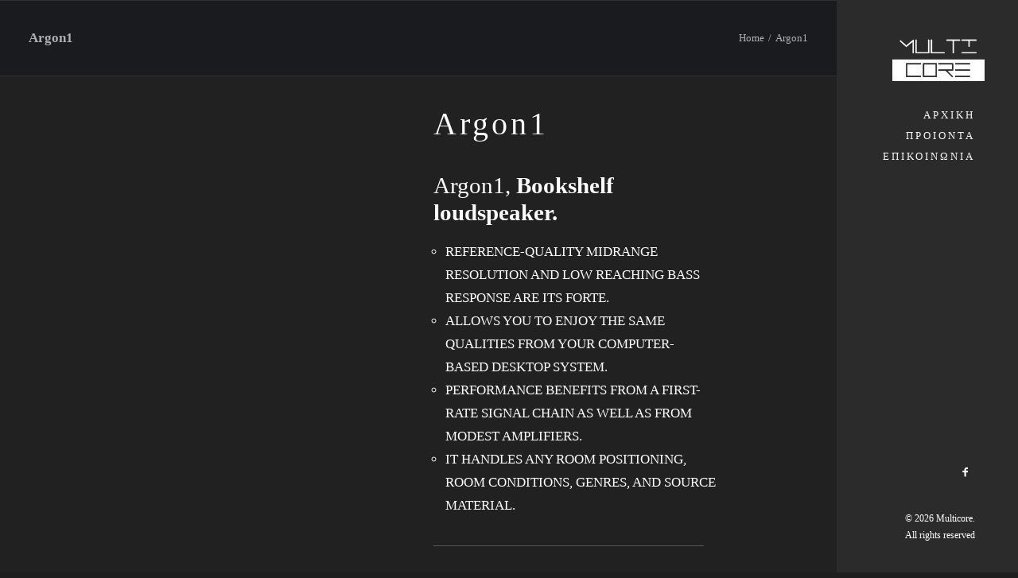

--- FILE ---
content_type: text/html; charset=UTF-8
request_url: https://www.multicore.gr/product/argon1-bookshelf-loudspeaker/
body_size: 25960
content:
<!DOCTYPE html><html class="no-touch" lang="en-US" xmlns="http://www.w3.org/1999/xhtml"><head><script data-no-optimize="1">var litespeed_docref=sessionStorage.getItem("litespeed_docref");litespeed_docref&&(Object.defineProperty(document,"referrer",{get:function(){return litespeed_docref}}),sessionStorage.removeItem("litespeed_docref"));</script> <meta http-equiv="Content-Type" content="text/html; charset=UTF-8"><meta name="viewport" content="width=device-width, initial-scale=1"><link rel="profile" href="https://gmpg.org/xfn/11"><link rel="pingback" href="https://www.multicore.gr/xmlrpc.php"><title>Argon1 &#8211; Multicore</title><meta name='robots' content='max-image-preview:large' /><link rel='dns-prefetch' href='//fonts.googleapis.com' /><link rel="alternate" type="application/rss+xml" title="Multicore &raquo; Feed" href="https://www.multicore.gr/feed/" /><link rel="alternate" type="application/rss+xml" title="Multicore &raquo; Comments Feed" href="https://www.multicore.gr/comments/feed/" /><link rel="alternate" title="oEmbed (JSON)" type="application/json+oembed" href="https://www.multicore.gr/wp-json/oembed/1.0/embed?url=https%3A%2F%2Fwww.multicore.gr%2Fproduct%2Fargon1-bookshelf-loudspeaker%2F" /><link rel="alternate" title="oEmbed (XML)" type="text/xml+oembed" href="https://www.multicore.gr/wp-json/oembed/1.0/embed?url=https%3A%2F%2Fwww.multicore.gr%2Fproduct%2Fargon1-bookshelf-loudspeaker%2F&#038;format=xml" /><style id='wp-img-auto-sizes-contain-inline-css' type='text/css'>img:is([sizes=auto i],[sizes^="auto," i]){contain-intrinsic-size:3000px 1500px}
/*# sourceURL=wp-img-auto-sizes-contain-inline-css */</style><style id="litespeed-ccss">.logo-container .main-logo{right:-12px;top:6px}.nav-tabs>li.active>a{color:#fff!important}@-ms-viewport{width:device-width}.gdpr-overlay{background:#141618;display:none;height:100%;left:0;opacity:.6;position:fixed;top:0;width:100%;z-index:99999999}.gdpr *{font-family:inherit!important}.gdpr input[type="submit"]{border-radius:2px;border-width:0;box-shadow:none;font-family:inherit!important;font-size:12px!important;font-weight:600!important;letter-spacing:-.3px;line-height:22px;padding:9px 27px 9px 27px;text-shadow:none;text-transform:none}.gdpr-privacy-preferences .gdpr-wrapper{border-radius:2.5px;box-sizing:border-box;display:none;height:100%;left:50%;max-height:700px;max-width:1000px;overflow:hidden;overflow:visible;padding:15px;position:fixed;top:50%;transform:translate(-50%,-50%);width:100%;z-index:999999999;padding:36px}.gdpr-privacy-preferences form{box-shadow:0 50px 50px -30px rgb(0 0 0/.2),0 30px 50px 0 rgb(0 0 0/.15);height:100%;position:relative}.gdpr-privacy-preferences .gdpr-box-title{height:0;position:relative}.gdpr-privacy-preferences .gdpr-box-title h3{display:none}.gdpr-privacy-preferences .gdpr-close{color:#fff;line-height:0;position:absolute;top:50%}body:not(.rtl) .gdpr-privacy-preferences .gdpr-close{right:-27px}.gdpr-privacy-preferences .gdpr-close:before{content:"";font-family:uncodeicon!important;font-size:18px;display:inline-block}.gdpr-privacy-preferences footer{background-color:#f7f7f7;border-bottom-left-radius:2px;border-bottom-right-radius:2px;border-top:1px solid #eaeaea;bottom:0;height:96px;left:0;margin-left:0;overflow:hidden;padding:18px 36px;position:absolute;right:0;width:auto}.gdpr-privacy-preferences footer input{margin-top:0}.gdpr-privacy-preferences .gdpr-content{background:#fff;border-bottom-left-radius:2px;border-bottom-right-radius:2px;bottom:0;left:0;overflow:hidden;position:absolute;right:0;top:0}.gdpr-privacy-preferences .gdpr-tab-content{background-color:#fff;bottom:76px;display:block;left:0;overflow:hidden;position:absolute;right:0;top:0}.gdpr-privacy-preferences .gdpr-tab-content header{padding:36px 36px 0}.gdpr-privacy-preferences .gdpr-tab-content h4{color:#303133;font-family:inherit!important;font-size:16px;margin-bottom:18px;margin-top:0}.gdpr-privacy-preferences .gdpr-tab-content>div{max-height:100%;overflow-y:auto}.gdpr-privacy-preferences .gdpr-tab-content .gdpr-active{display:block}.gdpr-privacy-preferences .gdpr-info{color:#72777c;font-size:14px;font-weight:400;padding:0 36px 36px}.gdpr-privacy-preferences .gdpr-info p{color:#72777c;font-size:13px;font-weight:400;margin-bottom:27px;margin-top:0}@media (min-width:480px){.gdpr-privacy-preferences footer{height:76px}.gdpr-privacy-preferences footer input{width:auto!important}}@media (min-width:570px){.gdpr-privacy-preferences .gdpr-content{border-radius:2px}.gdpr-privacy-preferences .gdpr-tab-content{display:block}}.fa{display:inline-block;font-family:FontAwesome;font-style:normal;font-weight:400;line-height:1;-webkit-font-smoothing:antialiased;-moz-osx-font-smoothing:grayscale}.fa-stack{position:relative;display:inline-block;width:2em;height:2em;line-height:2em;vertical-align:middle}.fa-angle-right:before{content:""}.fa-angle-up:before{content:""}.fa-angle-down:before{content:""}.dhvc-woocommerce-page *,.dhvc-woocommerce-page *:before,.dhvc-woocommerce-page *:after{-webkit-box-sizing:border-box;-moz-box-sizing:border-box;box-sizing:border-box}.dhvc-woocommerce-page div.images,.dhvc-woocommerce-page div.images,.dhvc-woocommerce-page div.images{float:none!important;width:100%!important}.dhvc-woocommerce-page .images,.dhvc-woocommerce-page .images{float:none!important;width:100%!important}html{font-family:sans-serif;-ms-text-size-adjust:100%;-webkit-text-size-adjust:100%}body{margin:0}footer,header{display:block}a{background:#fff0}h1{font-size:2em;margin:.67em 0}img{border:0}hr{-moz-box-sizing:content-box;box-sizing:content-box;height:0}input{color:inherit;font:inherit;margin:0}input[type="submit"]{-webkit-appearance:button}input::-moz-focus-inner{border:0;padding:0}input{line-height:normal}script{display:none!important}*{box-sizing:border-box}*:before,*:after{box-sizing:border-box}html{overflow-y:scroll;overflow-x:hidden;-webkit-overflow-scrolling:touch;height:100%}@media (max-width:569px){html{margin-top:0}}body{height:100%;-webkit-font-smoothing:antialiased;-moz-osx-font-smoothing:grayscale;overflow:initial!important}.box-wrapper{display:table;table-layout:fixed;width:100%;height:100%;overflow:hidden}.box-container{display:table;width:100%;height:100%;table-layout:fixed;position:relative}.main-wrapper{position:relative;width:100%}body:not(.uncode-unmodal-overlay-visible) .main-wrapper{z-index:0}body:not(.menu-offcanvas) .main-wrapper{height:100%}@media (max-width:959px){.main-container{padding-top:0px!important}}.sections-container{display:table;table-layout:fixed;width:100%;height:100%}.page-wrapper,.page-body{display:table-row;width:100%;height:100%}.page-body{position:relative}@media (max-width:569px){body:not(.menu-mobile-centered) .mobile-hidden{display:none!important}}@media (min-width:570px) and (max-width:959px){body:not(.menu-mobile-centered) .tablet-hidden{display:none!important}}@media (min-width:960px){.desktop-hidden{display:none!important}}.post-wrapper{margin:auto}input{font-family:inherit;font-size:inherit;line-height:inherit}a{border:0;text-decoration:none}body:not(.uncode-accessible) a{outline:0}img{max-width:100%;height:auto}img.adaptive-async{width:100%;height:auto;max-width:none}.async-blurred{filter:blur(10px)}.img-responsive{display:block;max-width:100%;height:auto}hr{margin:27px 0 27px 0;border:0;border-top-width:1px;border-style:solid}.uncode_text_column>*:first-child{margin-top:0}.detail-container{display:table;table-layout:fixed}.detail-container .detail-label{min-width:108px;display:table-cell}.body-borders>*{position:fixed;z-index:11000}.body-borders .top-border{top:0;left:0;width:100%}.body-borders .right-border{top:0;right:0;height:100%}.body-borders .left-border{top:0;left:0;height:100%}h1,h3,h4{-webkit-font-smoothing:antialiased}h1{font-size:35px;line-height:1.2;margin:27px 0 0}@media (max-width:339px){h1{font-size:28px}}h3,.h3{font-size:24px;line-height:1.2;margin:27px 0 0}h4{font-size:20px;line-height:1.2;margin:27px 0 0}.h5{font-size:17px;line-height:1.2;margin:27px 0 0}.h6{font-size:14px;line-height:1.2;margin:27px 0 0}p,li{line-height:1.75;margin:18px 0 0 0}ul,ol{margin:18px 0 0 0;padding-left:18px}@media (max-width:569px){ul,ol{padding-left:.5em}}ul,ol{padding:0}ul i{margin-right:18px}ul{list-style:none}ol{margin-left:18px}ul li,ol li{margin-top:0}ul>li>ul{margin-left:9px;padding-left:0;margin-top:0}.text-right{text-align:right}.text-center{text-align:center}.text-bold{font-weight:600}.row-inner{display:table-row}@media (max-width:959px){.row-inner{display:table;table-layout:fixed;width:100%}}@media (min-width:960px){.row-inner.restrict,.row-inner.restrict>div{height:1px}}@media (min-width:960px){.row-inner.expand{height:100%}}.row-inner+.row-inner{margin:18px 0 0 0}.row{display:table;table-layout:fixed;width:100%;position:relative}.row .uncol{display:block;overflow:hidden;position:relative}.row .uncoltable{display:table;table-layout:fixed;position:relative;width:100%;height:100%}@media (max-width:959px){.row .uncoltable{padding-top:0!important}}.row .uncell{display:table-cell;position:relative;height:100%;vertical-align:inherit;border:0}.row .uncell.no-block-padding{padding:0 0 0 0}.row .uncont>*{position:relative}.row div[class*=col-lg-].align_left>.uncol>.uncoltable>.uncell>.uncont,.row div[class*=col-lg-] .row-inner .align_left>.uncol>.uncoltable>.uncell>.uncont{text-align:left}.row div[class*=col-lg-].align_left>.uncol>.uncoltable>.uncell>.uncont hr{margin-right:auto;margin-left:0}.row div[class*=col-lg-].pos-center>.uncol>.uncoltable>.uncell>.uncont{margin:0 auto}.row div[class*=col-lg-].pos-top,.row div[class*=col-lg-].pos-top .uncell{vertical-align:top}.row div[class*=col-lg-].pos-middle{vertical-align:middle}@media (max-width:959px){.row div[class*=col-lg-]{padding:36px 0 0 0}}.half-block-padding{padding:18px 18px 18px 18px}.main-container{display:table;table-layout:fixed;width:100%;height:100%}.main-container .row{width:100%;table-layout:fixed}.main-container .row .uncol{overflow:visible}@media (max-width:959px){.main-container .row .uncol{position:relative!important;top:0;left:0;height:100%;width:100%}}@media (max-width:959px){.main-container .row .uncont:not(.overflow-hidden-mask){max-width:none!important;height:auto!important}}@media (max-width:959px){.main-container .row.row-parent:not(.row-slider):not(.row-header):not(.unequal-flex){height:auto!important}}@media (max-width:569px){.main-container .row.row-parent:not(.no-h-padding) .column_parent>.uncol>.uncoltable>.uncell>.uncont:not(.col-custom-width){padding-left:0px!important;padding-right:0px!important}}.main-container .row .column_parent{clear:both}.main-container .row-inner{position:relative;display:table;table-layout:fixed;height:100%;min-width:100%;width:auto}.main-container .row-inner>div:not(.vc_helper){padding:0 0 0 36px}@media (max-width:959px){.main-container .row-inner>div:not([class*=col-md]){padding:36px 0 0 0}.main-container .row-inner>div:first-child:not([class*=col-md]){padding-top:0}}@media (max-width:569px){.main-container .row-inner>div:not(.vc_helper){padding:36px 0 0 0}.main-container .row-inner>div:first-child{padding-top:0}}@media (min-width:960px){.main-container .row-inner{margin-left:-36px}}.main-container .row-container{position:relative;clear:both;border:0}.main-container .row-container .row-parent{padding:36px 36px 36px 36px}.main-container .row-container .row-parent .single-internal-gutter .uncont>*:not(.uncode-owl-nav-wrap):not(.pin-spacer):not([data-sticky]),.main-container .row-container .row-parent .row-parent .single-internal-gutter .uncont>*:not(.uncode-owl-nav-wrap):not(.pin-spacer):not([data-sticky]){margin-top:36px}.main-container .row-container .row-parent .uncont>*:first-child:not([class*=shift_y_]),.main-container .row-container .row-parent .uncont>*:first-child:not(.divider-wrapper):not(.edit-account)>*:first-child:not(.isotope-wrapper):not(.justified-wrapper):not(.index-wrapper):not(.edit-account):not([class*=shift_y_]),.main-container .row-container .row-parent .uncont>*:first-child:not(.divider-wrapper):not(.edit-account)>*:first-child>*:first-child:not([class*=shift_y_]),.main-container .row-container .row-parent .uncont>*:first-child:not(.divider-wrapper):not(.edit-account)>*:first-child:not(.isotope-wrapper):not(.justified-wrapper):not(.index-wrapper):not(.edit-account)>*:first-child>*:first-child:not([class*=shift_y_]){margin-top:0px!important}.main-container .row-container:not(.limit-width) .no-h-padding{padding-left:0;padding-right:0}.main-container .row-container .no-top-padding{padding-top:0}.main-container .row-container .no-bottom-padding{padding-bottom:0}.main-container .row-container .single-h-padding{padding-left:36px;padding-right:36px}.col-lg-6,.col-lg-12{padding:36px 36px 36px 36px;display:block;height:auto;width:100%;vertical-align:top;position:relative}@media (min-width:960px){.col-lg-6,.col-lg-12{display:table-cell;height:100%}.col-lg-12{width:100%}.col-lg-6{width:50%}.row .uncoltable{min-height:0!important}}form p{margin:18px 0 0 0;font-weight:600}input{display:block;line-height:initial;margin:9px 0 0 0;padding:10px 15px 10px 15px;border-style:solid;border-radius:2px;font-weight:400;background-color:#fff;border:1px solid #fff0}input[type="submit"]{display:inline-block;text-align:center!important;vertical-align:middle;border-radius:2px;white-space:nowrap;-webkit-text-stroke:0;width:auto;box-shadow:none;-webkit-font-smoothing:antialiased}body:not(.uncode-accessible) input[type="submit"]{outline:0}input[type="submit"]{background-image:none}.btn-default:not(.icon-automatic-video){border-radius:2px}.fa-stack{text-align:center;border-width:1px!important}.icon-box{display:table;width:100%}.icon-box.icon-inline{display:inline-table;table-layout:fixed;width:auto;text-align:center;vertical-align:bottom;margin-top:0px!important;padding-left:9px;padding-right:9px}div>.icon-box:first-child{padding-left:0px!important}div>.icon-box:last-child{padding-right:0px!important}.icon-box-top{table-layout:fixed}.fade{opacity:0}.fade.in{opacity:1}.nav>li>a{display:block}.nav-tabs:not(.tab-no-border){border-bottom:1px solid}.nav-tabs:not(.limit-width){margin:0}.nav-tabs>li{display:inline-block;margin-top:0;position:relative}.nav-tabs>li>a{line-height:normal;position:relative;z-index:1}.nav-tabs>li>a:not(.has-padding){padding:0 23px 18px 23px}.tab-container:not(.default-typography) .nav-tabs>li>a span{font-size:12px}.nav-tabs>li>a span:not(.tab-excerpt){margin:0}:not(.tabs-vertical).nav-tabs>li>a span:not(.tab-excerpt){white-space:pre}@media (min-width:960px){:not(.tab-switch):not(.tab-active-anim):not(.tab-no-border).nav-tabs>li.active>a{border-bottom-width:2px;border-bottom-style:solid}}.tab-pane{display:none;padding-left:0;padding-right:0}.tab-pane.active{display:block}.tab-container{display:table;table-layout:fixed;width:100%;height:100%}.breadcrumb{margin:0 0 0 0;padding:0 0 0 0;list-style:none;line-height:1.2}.breadcrumb>li{display:inline-block;margin-top:0}:not(.breadcrumb-module).breadcrumb>li{font-size:13px}.breadcrumb>li+li:not(.paged):before{content:"/";padding:0 5px}@media (max-width:959px){.breadcrumb{margin-left:auto!important;margin-right:auto!important;text-align:center}}.row-breadcrumb{border-top-width:1px!important;border-bottom-width:1px!important;border-style:solid!important}.row-breadcrumb.row-breadcrumb-dark{border-color:#303133;background-color:#191b1e}.row-breadcrumb .breadcrumb-title{margin:0;line-height:1.3em}@media (max-width:959px){.row-breadcrumb .breadcrumb-title{margin:auto!important;text-align:center;float:none!important}}.row-breadcrumb.text-right .breadcrumb{margin:0 0 0 0px!important}.row-breadcrumb.text-right .breadcrumb-title{float:left}@media (max-width:959px){.row-breadcrumb .row>*:not(:first-child){margin:9px 0 0 0px!important}}.post-wrapper{display:table;table-layout:fixed;width:100%;height:100%}.post-wrapper .post-body{display:table;table-layout:fixed;width:100%}.uncode_text_column ul:not(.no-list):not(.navigation):not(.pagination):not(.term-filters-list):not(.uncode-woocommerce-sorting-dropdown):not(.nav-tabs){list-style:disc;padding:0 0 0 18px}.detail-label{font-weight:600}.boomapps_vcrow{z-index:0}#vh_layout_help{height:100vh;position:fixed;visibility:hidden;z-index:-100000}.menu-smart,.menu-smart ul,.menu-smart li{display:block;list-style:none;padding:0;margin:0;line-height:normal}body:not(.rtl) .menu-smart,body:not(.rtl) .menu-smart ul,body:not(.rtl) .menu-smart li{direction:ltr}.menu-container ul.menu-smart a{position:relative;display:block}ul.menu-smart ul li,ul.sm-vertical li{float:none}ul.menu-smart a{white-space:nowrap}ul.menu-smart ul a,ul.sm-vertical a{white-space:normal}ul.menu-smart:after{content:" ";display:block;height:0;font:0/0 serif;clear:both;visibility:hidden;overflow:hidden}.navbar-nav>ul.menu-smart:after{content:"";display:block;height:100%;left:0;position:absolute;top:0;visibility:visible;width:100%;z-index:100}.navbar-nav>ul.menu-smart{position:relative}@media (min-width:960px){ul.menu-smart li:not(.menu-item) *,ul.menu-smart li:not(.menu-item) *:before,ul.menu-smart li:not(.menu-item) *:after,ul.menu-smart li:not(.mega-menu) *,ul.menu-smart li:not(.mega-menu) *:before,ul.menu-smart li:not(.mega-menu) *:after{box-sizing:content-box}}@media (min-width:960px){.menu-smart{padding:0 13px 0 13px}.menu-smart ul li>a{display:block}}ul.menu-smart{line-height:0}.menu-smart ul li,.sm-vertical.menu-smart li{border-left-width:0!important}@media (min-width:960px){.menu-smart>li>a{padding:0 14px 0 14px}}@media (min-width:960px){.menu-primary .menu-smart .social-icon>a{padding:0 5px 0 5px}}@media (max-width:959px){.menu-primary .menu-smart .social-icon{display:inline-block}body:not(.menu-mobile-centered) .menu-primary .menu-smart .social-icon a.social-menu-link{padding-right:0!important;padding-top:0;padding-bottom:0}}.menu-smart>li:first-child{border-left-width:0!important}.menu-smart i.fa-dropdown{display:inline-block;position:relative;padding:0 0 0 9px;margin:0 0 0 0;margin-right:0;box-sizing:content-box!important;font-size:.8em;text-align:right!important}@media (min-width:960px){.menu-smart ul>li>a{letter-spacing:0!important;padding:5px 9px 5px 9px}}.menu-sidebar{width:100%;height:auto}@media (max-width:959px){.menu-sidebar{overflow:hidden}}@media (min-width:960px){.vmenu-container{overflow-y:auto!important}}@media (max-width:959px){body:not(.menu-mobile-off-canvas) .vmenu-container{overflow:hidden!important}}@media (min-width:960px){.vmenu-container .main-menu-container .sm-vertical{padding:36px 0 0 0}.vmenu-container .main-menu-container>div:last-child:not(.vmenu-wrap-cell)>*,.vmenu-container .main-menu-container .vmenu-wrap-cell>div:last-child>*{padding:0 0 36px 0}.vmenu-container .main-menu-container>div:only-child:not(.vmenu-wrap-cell)>*{padding:0 0 36px 0}}@media (min-width:960px){.vmenu-container .navbar-social ul{padding:36px 54px 0 54px}.vmenu-container .navbar-social ul li:first-child a{padding-left:0}.vmenu-container .navbar-social ul li:last-child a{padding-right:0}.vmenu-container .navbar-social ul li:only-child a{padding-left:0;padding-right:0}}@media (min-width:960px){.vmenu-container i{margin-right:0}}@media (min-width:960px){.vmenu-container .menu-accordion ul ul{padding:12px 0 12px 0}.vmenu-container .menu-smart.menu-social a{font-size:18px;padding:0 5px 0 5px}}@media (min-width:960px){.vmenu .vmenu-container.menu-no-borders .main-menu-container>div:first-child>*{padding-top:0}}.menu-accordion ul.menu-smart{width:100%!important}.menu-accordion ul.menu-smart:not(.top-menu-enhanced-child) ul{display:none;position:static!important;top:auto!important;left:auto!important;margin-left:0!important;margin-top:0!important;width:auto!important;min-width:0!important;max-width:none!important}.menu-accordion ul.menu-smart>li{float:none}.menu-accordion ul.menu-smart>li ul{padding-right:0}.menu-accordion ul.menu-smart>li>a{white-space:normal}.menu-accordion .menu-smart{line-height:normal}.menu-accordion .menu-smart a{padding:9px 36px 9px 36px}@media (max-width:959px){.menu-mobile-default .menu-accordion .menu-smart a{padding:9px 36px 9px 36px}}.menu-accordion .menu-smart ul a{margin-left:.571px}.menu-accordion .menu-smart li{border-left:0px!important}@media (min-width:960px){.menu-accordion .menu-smart a{padding:5px 54px 5px 54px}.menu-accordion .menu-smart ul a{margin-left:0px!important}}@media (max-width:959px){ul.menu-smart{width:100%!important}ul.menu-smart:not(.top-menu-enhanced-child) ul{display:none;position:static!important;top:auto!important;left:auto!important;margin-left:0!important;margin-top:0!important;width:auto!important;min-width:0!important;max-width:none!important}ul.menu-smart>li{float:none}ul.menu-smart>li ul{padding-right:0}ul.menu-smart>li>a{white-space:normal}.menu-smart{line-height:normal}.menu-smart a{padding:9px 36px 9px 36px}.menu-smart ul a{margin-left:.571px}.menu-smart li{border-left:0px!important}form input[type="submit"]{width:100%;box-sizing:border-box;margin:0}.menu-social li{border:none}.menu-smart:not(.menu-smart-social) a{padding:9px 36px 9px 36px}.menu-smart:not(.top-menu-enhanced-child) a{font-weight:500}}.vmenu-container .menu-smart{padding:0}@media (min-width:960px){.navbar-social .menu-smart a i.fa{left:0;margin-right:0;float:none}}.navbar-social li{display:inline-block}@media (min-width:960px){.menu-no-arrows .menu-smart>li>a i.fa-dropdown{display:none}body[class*=vmenu-] .menu-no-arrows .menu-smart:not(.menu-cta-inner) a i.fa-dropdown{display:none}}body[class*=vmenu-] .main-container{height:auto}@media (min-width:960px){header{width:100%;z-index:1000;position:relative}body[class*=vmenu-] .main-container:not(.pum-container){display:table;table-layout:fixed;height:100%;position:relative;z-index:1}}@media (max-width:959px){.vmenu-container .menu-sidebar-inner>div:not(:first-child):not(.uncode-close-offcanvas-mobile):not(.navbar-main){padding-top:36px}}@media (max-width:959px){body:not(.menu-mobile-centered) .main-menu-container .menu-smart ul a:not(.cart-thumb):not(.btn){margin-left:5px}}.menu-container{overflow:visible;width:100%}@media (min-width:960px){.vmenu .main-header .menu-container{overflow-y:auto;box-sizing:border-box}}@media (max-width:959px){body[class*=vmenu-] .main-header{width:inherit}body[class*=vmenu-] .main-header .menu-container{width:inherit}}@media (max-width:959px){ul.menu-smart i{margin-right:9px}}@media (max-width:959px){.menu-container .row-brand{float:left}}.menu-container .navbar-brand *{line-height:1em}.logo-container .logo-image{display:block;position:relative}.logo-container .logo-image img{height:100%;width:auto}.logo-container .main-logo{position:relative}.logo-container .mobile-logo{position:absolute;top:0}@media (max-width:959px){.uncode-logo-mobile #masthead .main-logo{transform:translateX(-10000px)}}@media (min-width:960px){.uncode-logo-mobile #masthead .mobile-logo{transform:translateX(-10000px)}}.menu-container{float:none!important}.menu-container:before,.menu-container:after{content:" ";display:table;table-layout:fixed}.menu-container:after{clear:both}.menu-container:before,.menu-container:after{content:" ";display:table;table-layout:fixed}.menu-container:after{clear:both}.menu-container:after{content:"";display:block}#masthead:not(.menu-absolute){z-index:2000;position:relative}.logo-container{line-height:1px;vertical-align:top}body[class*=vmenu-]:not(.menu-overlay):not(.menu-offcanvas) .logo-container{padding:36px 54px 0 54px}.logo-container>*{margin:0 auto;line-height:normal}@media (min-width:960px){.menu-primary-inner>*{text-align:left}body[class*=vmenu-] .main-header{display:table-cell;vertical-align:top}body[class*=vmenu-] .logo-container img{display:inline-block}body[class*=vmenu-] .main-menu-container{display:table;table-layout:fixed;width:100%}body[class*=vmenu-] .main-menu-container .menu-sidebar{display:table-cell}.vmenu-right .menu-container .row-inner *{text-align:right}.vmenu-right .menu-smart:not(.menu-cta-inner) a i.fa-dropdown{float:left;top:.4em}.vmenu-top .menu-sidebar{vertical-align:top}.vmenu-container{position:fixed!important;height:100%!important;box-sizing:border-box;top:0px!important;z-index:3000}.vmenu-container>.row{height:100%!important;z-index:100}.vmenu-row-wrapper,.vmenu-wrap-cell{display:inherit;height:inherit;width:inherit}.vmenu-wrap-cell{padding-bottom:0!important}}@media (min-width:960px) and (min-width:960px){body[class*=vmenu-] .main-menu-container{height:100%!important}}@media (max-width:959px){.menu-container .logo-container{position:relative;padding:27px 36px 27px 36px!important}.main-menu-container{float:left;height:0;overflow:hidden;width:100%}body.menu-mobile-default.menu-sticky-mobile .main-menu-container .vmenu-wrap-cell{padding-bottom:36px}body.menu-mobile-default .main-menu-container .menu-sidebar-inner{padding:36px 0 36px 0}body.menu-mobile-default .main-menu-container .row-inner.restrict .menu-sidebar-inner{padding-top:0}.vmenu-container .row-inner{display:block;width:100%}.menu-sidebar-inner{line-height:0}.menu-sidebar-inner>*{line-height:normal}body.vmenu .main-header{display:block}}.uncode-close-offcanvas-mobile{display:none;font-family:sans-serif;font-size:20px;height:68px;line-height:62px;position:absolute;right:0;text-align:center;top:0;width:92px;-webkit-transform:translateZ(0)}body[class*=vmenu-] .vmenu-container .logo-container>*:first-child{line-height:0;position:relative}@media (max-width:959px){.menu-hide-vertical{position:absolute;z-index:1000}.menu-mobile-animated .menu-hide-only-vertical .menu-container .menu-smart>li{opacity:0;transform:scale(1.1) translateY(-24px)}}.mmb-container{align-content:center;align-items:center;display:none;height:100%;z-index:100}@media screen and (max-width:959px){.mmb-container{display:inline-flex;opacity:1!important}}@media screen and (max-width:959px){.mmb-container{position:absolute;top:0;right:0}}.mobile-menu-button{display:none;line-height:0;position:relative;padding:0 36px;z-index:0}@media screen and (max-width:959px){.mobile-menu-button{align-items:center;display:flex;height:100%;opacity:1!important}}.lines-button .lines{position:relative;vertical-align:middle}.lines-button .lines,.lines-button .lines:before,.lines-button .lines:after,.lines-button .lines>span{border-radius:5px;background-clip:padding-box;display:inline-block;height:2px;width:20px}.lines-button .lines:before,.lines-button .lines:after,.lines-button .lines>span{content:"";left:0;position:absolute;transform-origin:10px center}.lines-button .lines:before{top:6px}.lines-button .lines:after{top:-6px}.lines-button .lines>span{transform:translateY(-50%);top:50%;display:none}.lines-button.close .lines{background:transparent!important}.lines-button.close .lines:before,.lines-button.close .lines:after{top:0}.lines-button.close .lines:before{transform:rotate3d(0,0,1,45deg)}.lines-button.close .lines:after{transform:rotate3d(0,0,1,-45deg)}.mobile-additional-icons{align-items:center;display:flex;height:100%;position:absolute;right:89px;z-index:1}.tmb>.t-inside{background-clip:content-box}.owl-carousel:not(.owl-loaded)>*:not(:first-child){display:none}.half-gutter>div>.tmb,.half-gutter>.owl-carousel .tmb{padding-right:18px}.tmb>.t-inside{position:relative;display:table;table-layout:fixed;width:100%}.tmb-no-bg.tmb>.t-inside{background:none}.tmb .t-entry-text-tc:not(.no-block-padding) .t-entry>*:first-child:not(.spacer){margin-top:0px!important}.tmb .t-entry-visual{position:relative;overflow:hidden;text-align:left;background-position:center;background-repeat:no-repeat;background-size:cover;-webkit-font-smoothing:antialiased}.tmb .t-entry-visual .pushed,.tmb .t-entry-visual .t-entry-visual-cont>a{overflow:hidden;position:absolute;top:0;bottom:0;left:0;right:0}.tmb .t-entry-visual img{width:100%;max-width:none;z-index:1;position:relative;display:block}.tmb .t-entry-visual .t-entry-visual-overlay{position:absolute;top:0;bottom:0;left:0;right:0;z-index:2}.tmb .t-entry-visual .t-entry-visual-overlay .t-entry-visual-overlay-in{width:100%;height:100%}:not(.tmb-overlay-showed).tmb .t-entry-visual .t-entry-visual-overlay{opacity:0}.tmb .t-entry-visual img{transform:scale(1,1)}.tmb .t-entry-text{position:relative;-webkit-backface-visibility:hidden;text-align:left}.tmb-content-center.tmb .t-entry-text{text-align:center}.tmb .t-entry-text a{word-wrap:break-word}.tmb-no-bg.tmb .t-entry-text .t-entry-text-tc{padding-bottom:0px!important}.tmb-no-bg:not(.tmb-content-lateral).tmb .t-entry-text .t-entry-text-tc{padding-left:0px!important;padding-right:0px!important}.tmb .t-entry-text .t-entry-text-tc .t-entry>*:not(hr):last-child{width:100%}:not(.tmb-post):not(.tmb-title):not(.tmb-table).tmb .t-entry>*:not(hr):not(.spacer){margin:9px 0 0 0}.tmb .t-entry .t-entry-title{word-break:break-word}.tmb .dummy{background-size:cover;margin-top:-1px}html{position:inherit}footer{width:100%}footer .footer-last{font-size:.875em}footer .footer-last .icon-box.icon-inline{line-height:13px;padding-left:9px;padding-right:9px}@media (max-width:959px){footer .footer-last{padding-top:36px;padding-bottom:36px}footer .footer-last .uncell{display:block;text-align:center}footer .footer-last .uncell+.uncell{padding-top:0}}footer .footer-last .uncell{padding-top:27px;padding-bottom:27px}footer .footer-last .uncell>*:first-child{margin-top:0}footer .footer-center{padding-top:108px;padding-bottom:108px}footer .footer-center .uncell{display:block;padding-top:0;padding-bottom:0;width:100%}footer .footer-center .uncell+.uncell{padding-top:27px}footer .footer-last.footer-center .social-icon i{font-size:24px}.vmenu-footer{padding:36px 54px 0 54px;font-size:12px}.vmenu-footer p{font-size:12px}.vmenu-footer>*:first-child{margin-top:0}.footer-scroll-top{z-index:100;display:none;position:fixed;right:22px;bottom:22px}.footer-scroll-top:not(.window-scrolled){opacity:0}.footer-scroll-top i{border-radius:2px;width:2em;height:2em;line-height:2em}.share-button{display:inline-block!important;min-height:28px;width:34px;position:relative;top:-2px}.share-button.only-icon{display:inline-block!important;margin-bottom:-10px;top:1px}.screen-reader-text{clip:rect(1px,1px,1px,1px);position:absolute!important;height:1px;width:1px;overflow:hidden}@media (min-width:960px){.limit-width{max-width:75%;margin:auto}}@media (min-width:960px){.main-header,.vmenu-container{width:228px!important}}.menu-primary ul.menu-smart>li>a,.menu-primary ul.menu-smart li.dropdown>a,.vmenu-container ul.menu-smart>li>a,.vmenu-container ul.menu-smart li.dropdown>a{text-transform:uppercase}.menu-primary ul.menu-smart ul a,.vmenu-container ul.menu-smart ul a{text-transform:uppercase}@media (max-width:959px){body.menu-custom-padding .menu-container .logo-container{padding-top:27px!important;padding-bottom:27px!important}}.woocommerce .page-wrapper img{height:auto;max-width:100%}.product_type_simple{position:relative}.tmb-woocommerce.tmb .t-entry span.price{display:block}.tmb-woocommerce.tmb .t-entry span.price ins{display:inline;font-size:inherit!important;text-decoration:none}.tmb-woocommerce.tmb .t-entry-visual .add-to-cart-overlay a{height:40px;bottom:-40px;width:100%;padding:10px;position:absolute;text-align:center;z-index:1000;white-space:nowrap;font-size:12px;line-height:1.75;margin:18px 0 0}.tmb-woocommerce.tmb .t-entry-visual .add-to-cart-overlay a:not(.default-typography){text-transform:uppercase!important}div.product{position:relative}div.product .product_title{clear:none;margin-top:0;padding:0}div.product span.price ins{background:inherit;text-decoration:none}div.product div.woocommerce-product-gallery{overflow:hidden;z-index:1}div.product .woocommerce-product-gallery.woocommerce-product-gallery--columns-3 div.thumbnails a{width:33.333333%}div.product div.images{margin-top:0!important;width:100%}@media (max-width:959px){div.product div.images{float:none}}div.product div.images img{display:block;width:100%;height:auto}div.product div.images div.woocommerce-product-gallery__wrapper{float:left;width:100%}div.product div.images .zoom-overlay{display:none}div.product div.thumbnails{margin-top:0!important;margin-left:-18px}div.product div.thumbnails:before,div.product div.thumbnails:after{content:" ";display:table;table-layout:fixed}div.product div.thumbnails:after{clear:both}div.product div.thumbnails:before,div.product div.thumbnails:after{content:" ";display:table}div.product div.thumbnails:after{clear:both}div.product div.thumbnails a{float:left;width:33.333333%;padding-left:18px;padding-top:18px}div.product .wootabs .nav-tabs{border:none}div.product .wootabs .tab-content:not(.vertical){border-top-width:1px;border-top-style:solid;padding:0}.fa{font-family:"uncodeicon"!important;speak:none;font-style:normal;font-weight:400;font-variant:normal;text-transform:none;line-height:1;-webkit-font-smoothing:antialiased;-moz-osx-font-smoothing:grayscale}.fa-stack{position:relative;display:inline-block;width:2.5em;height:2.5em;line-height:2.5em;vertical-align:middle;border:2px solid silver;-webkit-backface-visibility:hidden;-webkit-box-sizing:initial;-moz-box-sizing:initial;box-sizing:initial;-o-border-radius:2.5em;-moz-border-radius:2.5em;-webkit-border-radius:2.5em;-ms-border-radius:2.5em;border-radius:2.5em}.fa-angle-right:before{content:""}.fa-angle-up:before{content:""}.fa-angle-down:before{content:""}.fa-social-facebook:before{content:""}.style-color-945977-bg{background-color:#2b2b2b}.style-color-205876-bg{background-color:#1e1e1e}.style-color-101454-bg{background-color:#212121}.btn-accent{color:#ffffff!important;background-color:#2a49f1!important;border-color:#2a49f1!important}.style-light-bg{background-color:#fff}.style-dark-bg{background-color:#1e1e1e}body,p,li{font-size:14px}h1:not([class*="fontsize-"]){font-size:40px}@media (max-width:959px){h1:not([class*="fontsize-"]){font-size:26.666666666667px}}h3:not([class*="fontsize-"]),.h3:not([class*="fontsize-"]){font-size:24px}h4:not([class*="fontsize-"]){font-size:20px}.h5:not([class*="fontsize-"]){font-size:17px}.h6:not([class*="fontsize-"]){font-size:14px}body{font-weight:400;font-family:"Roboto Mono"}.style-light{color:#777}.style-dark{color:#fff}.style-dark a{color:#fff}.style-light a{color:#ddd}.nav-tabs>li.active>a{color:#2a49f1!important}h1,h3,h4,.tmb .t-entry .t-entry-title{letter-spacing:0em;font-weight:600;font-family:"Roboto Mono"}.style-dark .detail-container .detail-label,.style-dark h1,.style-dark h3,.style-dark .detail-label{color:#fff}input[type="submit"]:not(.btn-custom-typo):not(.btn-inherit),.tab-container:not(.default-typography) .nav-tabs{font-weight:600!important;font-family:"Roboto Mono"!important;letter-spacing:.1em;text-transform:uppercase}input[type="submit"]{border-width:1px}.style-dark hr,.style-dark .tab-container .nav-tabs,.style-dark .nav-tabs>li.active>a{border-color:rgb(255 255 255/.25)}.nav-tabs>li.active>a{border-color:#2a49f1!important}.style-dark .nav-tabs>li>a{color:#fff}.style-dark .breadcrumb{color:rgb(255 255 255/.65)}.style-dark .breadcrumb>li a{color:rgb(255 255 255/.65)}input{box-shadow:inset 0 2px 1px rgb(0 0 0/.025)}.row-breadcrumb.row-breadcrumb-dark .breadcrumb-title{color:rgb(255 255 255/.65)}input,input[type="submit"]{border-width:1px}.style-light ::-webkit-input-placeholder{color:#777}.style-light ::-moz-placeholder{color:#777}.style-light :-ms-input-placeholder{color:#777}.style-light :-moz-placeholder{color:#777}.style-dark ::-webkit-input-placeholder{color:#fff}.style-dark ::-moz-placeholder{color:#fff}.style-dark :-ms-input-placeholder{color:#fff}.style-dark :-moz-placeholder{color:#fff}input[type="submit"]{font-size:12px;padding:13px 31px}.style-light .btn-default{color:#ffffff!important;background-color:#dddddd!important;border-color:#dddddd!important}.menu-container:not(.grid-filters) ul.menu-smart,.menu-container:not(.grid-filters) ul.menu-smart a:not(.social-menu-link):not(.vc_control-btn){font-family:"Roboto Mono"}@media (max-width:959px){.menu-primary ul.menu-smart a{font-family:"Roboto Mono";font-weight:400}}.menu-container:not(.grid-filters) ul.menu-smart>li>a:not(.social-menu-link){font-size:12px}@media (min-width:960px){.menu-container:not(.grid-filters) ul.menu-smart>li>a:not(.social-menu-link){font-size:13px}.vmenu-container ul ul a{font-size:12px}}@media (max-width:959px){.menu-container:not(.grid-filters) ul.menu-smart a:not(.social-menu-link):not(.vc_control-btn){font-size:12px!important}}.menu-container:not(.grid-filters) ul.menu-smart>li>a:not(.social-menu-link),.menu-container:not(.grid-filters) ul.menu-smart li.dropdown>a,.menu-smart i.fa-dropdown,.vmenu-container a{font-weight:400;letter-spacing:.05em}.menu-dark .menu-smart a{color:#f7f7f7}.submenu-dark .menu-smart ul a{color:#f7f7f7}@media (max-width:959px){.submenu-dark:not(.isotope-filters) .menu-smart a{color:#f7f7f7}}@media (max-width:959px){.submenu-dark:not(.isotope-filters) .menu-smart a{color:#f7f7f7}}.menu-dark .menu-smart,.menu-dark .menu-smart li,.submenu-dark .menu-smart ul,.menu-dark .main-menu-container{border-color:rgb(43 43 43/.15)}@media (min-width:960px){.submenu-dark .menu-smart li ul li{border-color:rgb(43 43 43/.15)}}@media (max-width:959px){.submenu-dark:not(.isotope-filters):not(.top-menu-enhanced) .menu-smart,.submenu-dark:not(.isotope-filters):not(.top-menu-enhanced) .menu-sidebar-inner,.submenu-dark:not(.isotope-filters):not(.top-menu-enhanced) .main-menu-container{background-color:#1b1d1f}}.mobile-menu-button-dark .lines:not(.lines-dropdown),.mobile-menu-button-dark .lines:not(.lines-dropdown):before,.mobile-menu-button-dark .lines:not(.lines-dropdown):after,.mobile-menu-button-dark .lines:not(.lines-dropdown)>span,.vmenu-container.menu-dark .lines:not(.lines-dropdown),.vmenu-container.menu-dark .lines:not(.lines-dropdown):before,.vmenu-container.menu-dark .lines:not(.lines-dropdown):after,.vmenu-container.menu-dark .lines:not(.lines-dropdown)>span{background:#f7f7f7}@media (min-width:960px){.submenu-dark .menu-accordion .menu-smart ul{background-color:#2b2b2b}}.style-dark .navbar-brand .logo-skinnable{color:#000}.style-dark .navbar-brand .logo-skinnable>*{color:#000}.tmb-dark.tmb .t-entry-visual *:not(.add_to_cart_text):not(.view-cart),.tmb-dark.tmb .t-entry-visual a:not(.add_to_cart_text):not(.view-cart){color:#ddd}.tmb-dark.tmb .t-entry-text .t-entry-title a,.tmb-dark.tmb .t-entry-text .t-entry-title{color:#fff}.tmb-dark.tmb .t-entry-text{color:#fff}.body-borders .body-border-shadow{box-shadow:0 0 14px 0 rgb(0 0 0/.1)}.tmb-woocommerce span.price,:not(.enhanced-atc).tmb-woocommerce.tmb .t-entry-visual .add-to-cart-overlay a,span.price{letter-spacing:0em;font-weight:600;font-family:"Roboto Mono"}.style-dark span.price{color:#fff}.style-dark .wootabs .tab-content:not(.vertical){border-color:rgb(255 255 255/.25)}.tmb-dark.tmb-woocommerce span.price{color:#fff}.tmb-dark.tmb-woocommerce.tmb .t-entry-visual .add-to-cart-overlay a{background-color:#fff}@media (min-width:960px){.main-header,.vmenu-container{width:228px!important;overflow:hidden}}.async-blurred{filter:blur(0)}.half-block-padding{padding:10px 10px 10px 10px!important}.menu-container ul.menu-smart>li>a,.menu-container ul.menu-smart li.dropdown>a{letter-spacing:3px!important}.dhvc-woocommerce-page .product_title{color:#fff;font-weight:400;letter-spacing:4px!important;font-size:40px}.dhvc-woocommerce-page .product-tabs{color:#747474;letter-spacing:2px!important;font-size:14px;font-weight:700;text-transform:none;letter-spacing:0px!important}.dhvc-woocommerce-page .product-tabs ul li{list-style-type:circle;font-size:14px;color:#747474;font-weight:700;letter-spacing:0px!important;text-transform:none}.dhvc-woocommerce-page .product-excerpt{color:#747474;font-weight:100;letter-spacing:2px!important;font-size:14px}.dhvc-woocommerce-page .product-excerpt{color:#afafaf!important;font-weight:400}.dhvc-woocommerce-page .product-tabs{color:#afafaf!important}.screen-reader-text{clip:rect(1px,1px,1px,1px);word-wrap:normal!important;border:0;clip-path:inset(50%);height:1px;margin:-1px;overflow:hidden;overflow-wrap:normal!important;padding:0;position:absolute!important;width:1px}</style><link rel="preload" data-asynced="1" data-optimized="2" as="style" onload="this.onload=null;this.rel='stylesheet'" href="https://www.multicore.gr/wp-content/litespeed/ucss/2602a12b8a9f39bd96b3fe24a833fd97.css?ver=b705c" /><script data-optimized="1" type="litespeed/javascript" data-src="https://www.multicore.gr/wp-content/plugins/litespeed-cache/assets/js/css_async.min.js"></script><link rel="preload" as="image" href="https://www.multicore.gr/wp-content/uploads/2021/01/argon1_1.jpg.webp"><link rel="preload" as="image" href="https://www.multicore.gr/wp-content/uploads/2017/03/multicore_logo2-1.png.webp"><style id='woocommerce-inline-inline-css' type='text/css'>.woocommerce form .form-row .required { visibility: visible; }
/*# sourceURL=woocommerce-inline-inline-css */</style><style id='uncode-style-inline-css' type='text/css'>@media (min-width: 960px) {
		.limit-width { max-width: 75%; margin: auto;}
		.menu-container:not(.grid-filters) .menu-horizontal ul.menu-smart .megamenu-block-wrapper > .vc_row[data-parent="true"].limit-width:not(.row-parent-limit) { max-width: calc(75% - 72px); }
		}
@media (min-width: 960px) { .main-header, .vmenu-container { width: 228px !important; } }
@media (min-width: 960px) { .pin-trigger { left: 0px !important; top: 0px !important; } }
.menu-primary ul.menu-smart > li > a, .menu-primary ul.menu-smart li.dropdown > a, .menu-primary ul.menu-smart li.mega-menu > a, .vmenu-container ul.menu-smart > li > a, .vmenu-container ul.menu-smart li.dropdown > a { text-transform: uppercase; }
.menu-primary ul.menu-smart ul a, .vmenu-container ul.menu-smart ul a { text-transform: uppercase; }
body.menu-custom-padding .col-lg-0.logo-container, body.menu-custom-padding .col-lg-2.logo-container, body.menu-custom-padding .col-lg-12 .logo-container, body.menu-custom-padding .col-lg-4.logo-container { padding-top: 27px; padding-bottom: 27px; }
body.menu-custom-padding .col-lg-0.logo-container.shrinked, body.menu-custom-padding .col-lg-2.logo-container.shrinked, body.menu-custom-padding .col-lg-12 .logo-container.shrinked, body.menu-custom-padding .col-lg-4.logo-container.shrinked { padding-top: 18px; padding-bottom: 18px; }
@media (max-width: 959px) { body.menu-custom-padding .menu-container .logo-container { padding-top: 27px !important; padding-bottom: 27px !important; } }
#changer-back-color { transition: background-color 1000ms cubic-bezier(0.25, 1, 0.5, 1) !important; } #changer-back-color > div { transition: opacity 1000ms cubic-bezier(0.25, 1, 0.5, 1) !important; } body.bg-changer-init.disable-hover .main-wrapper .style-light,  body.bg-changer-init.disable-hover .main-wrapper .style-light h1,  body.bg-changer-init.disable-hover .main-wrapper .style-light h2, body.bg-changer-init.disable-hover .main-wrapper .style-light h3, body.bg-changer-init.disable-hover .main-wrapper .style-light h4, body.bg-changer-init.disable-hover .main-wrapper .style-light h5, body.bg-changer-init.disable-hover .main-wrapper .style-light h6, body.bg-changer-init.disable-hover .main-wrapper .style-light a, body.bg-changer-init.disable-hover .main-wrapper .style-dark, body.bg-changer-init.disable-hover .main-wrapper .style-dark h1, body.bg-changer-init.disable-hover .main-wrapper .style-dark h2, body.bg-changer-init.disable-hover .main-wrapper .style-dark h3, body.bg-changer-init.disable-hover .main-wrapper .style-dark h4, body.bg-changer-init.disable-hover .main-wrapper .style-dark h5, body.bg-changer-init.disable-hover .main-wrapper .style-dark h6, body.bg-changer-init.disable-hover .main-wrapper .style-dark a { transition: color 1000ms cubic-bezier(0.25, 1, 0.5, 1) !important; }
/*# sourceURL=uncode-style-inline-css */</style><style id='uncode-custom-style-inline-css' type='text/css'>@media (min-width:960px) {.main-header, .vmenu-container {width:228px !important;overflow:hidden;}}div#page-header {display:none;}.async-blurred{filter:blur(0);}.half-block-padding { padding:10px 10px 10px 10px !important; } .wpcf7-inline-wrapper.wpcf7-input-group input btn{line-height:0.5em;}.menu-container ul.menu-smart > li > a, .menu-container ul.menu-smart li.dropdown > a{letter-spacing:3px !important;}.dhvc-woocommerce-page .product_title{color:#fff; font-weight:400;letter-spacing:4px !important;font-size:40px;}.dhvc-woocommerce-page .product-tabs{color:#747474;letter-spacing:2px !important;font-size:14px;font-weight:700;text-transform:none;letter-spacing:0px !important;}.dhvc-woocommerce-page .product-tabs ul li {list-style-type:circle;font-size:14px;color:#747474;font-weight:700;letter-spacing:0px !important;text-transform:none;}.dhvc-woocommerce-page .product-excerpt {color:#747474;font-weight:100;letter-spacing:2px !important;font-size:14px;} .dhvc-woocommerce-page .product-excerpt ul li{list-style-type:circle;font-size:17px;color:#FFF;font-weight:700;position:relative; left:15px;letter-spacing:0px !important;text-transform:uppercase;}.dhvc-woocommerce-page .product-tabs h5{color:#747474;text-transform:uppercase;font-weight:700;letter-spacing:3px !important;font-size:14px;}.dhvc-woocommerce-page .product-tabs h6{color:#777;text-transform:uppercase;font-weight:700;letter-spacing:3px !important;font-size:18px;}.dhvc-woocommerce-page .product-excerpt h6{color:#747474;font-weight:400;letter-spacing:0.2em !important;font-size:14px;position:relative; top:-30px;}.dhvc-woocommerce-page .product-excerpt h3{color:#747474;text-transform:uppercase;font-weight:700;letter-spacing:4px !important;font-size:30px;position:relative; top:-30px;}.dhvc-woocommerce-page .product-tabs table {color:#747474;font-size:11px;}.dhvc-woocommerce-page .product-tabs td.datacell{color:#FFF;text-transform:uppercase;font-weight:800;letter-spacing:4px !important;font-size:12px;text-align:center;width:1em;padding:4px;}.dhvc-woocommerce-page .product-tabs td.dataname{ color:#1533d4;;text-transform:uppercase;font-weight:700;letter-spacing:4px !important;font-size:12px;text-align:center;padding:6px;}.dhvc-woocommerce-page .product-tabs td.pluginame{color:#1533d4;;text-transform:uppercase;font-weight:700;letter-spacing:4px !important;font-size:16px;padding:6px;}@media screen and (max-width:640px) { .vc-particles-background-bg { display:none!important; }}.product-tab-title { display:none; } .dhvc-woocommerce-page .product-excerpt { color:#afafaf !important; font-weight:400; } .dhvc-woocommerce-page .product-tabs { color:#afafaf !important; }
/*# sourceURL=uncode-custom-style-inline-css */</style> <script type="litespeed/javascript" data-src="https://www.multicore.gr/wp-includes/js/jquery/jquery.min.js" id="jquery-core-js"></script> <script id="layerslider-utils-js-extra" type="litespeed/javascript">var LS_Meta={"v":"7.1.3","fixGSAP":"1"}</script> <script type="litespeed/javascript" data-src="https://www.multicore.gr/wp-content/plugins/LayerSlider/assets/static/layerslider/js/layerslider.kreaturamedia.jquery.js" id="layerslider-js"></script> <script id="wc-add-to-cart-js-extra" type="litespeed/javascript">var wc_add_to_cart_params={"ajax_url":"/wp-admin/admin-ajax.php","wc_ajax_url":"/?wc-ajax=%%endpoint%%","i18n_view_cart":"View cart","cart_url":"https://www.multicore.gr/","is_cart":"","cart_redirect_after_add":"no"}</script> <script id="wc-single-product-js-extra" type="litespeed/javascript">var wc_single_product_params={"i18n_required_rating_text":"Please select a rating","i18n_rating_options":["1 of 5 stars","2 of 5 stars","3 of 5 stars","4 of 5 stars","5 of 5 stars"],"i18n_product_gallery_trigger_text":"View full-screen image gallery","review_rating_required":"yes","flexslider":{"rtl":!1,"animation":"slide","smoothHeight":!0,"directionNav":!1,"controlNav":"thumbnails","slideshow":!1,"animationSpeed":500,"animationLoop":!1,"allowOneSlide":!1},"zoom_enabled":"","zoom_options":[],"photoswipe_enabled":"","photoswipe_options":{"shareEl":!1,"closeOnScroll":!1,"history":!1,"hideAnimationDuration":0,"showAnimationDuration":0},"flexslider_enabled":""}</script> <script id="woocommerce-js-extra" type="litespeed/javascript">var woocommerce_params={"ajax_url":"/wp-admin/admin-ajax.php","wc_ajax_url":"/?wc-ajax=%%endpoint%%","i18n_password_show":"Show password","i18n_password_hide":"Hide password"}</script> <script id="uncode-init-js-extra" type="litespeed/javascript">var SiteParameters={"days":"days","hours":"hours","minutes":"minutes","seconds":"seconds","constant_scroll":"on","scroll_speed":"2","parallax_factor":"0.25","loading":"Loading\u2026","slide_name":"slide","slide_footer":"footer","ajax_url":"https://www.multicore.gr/wp-admin/admin-ajax.php","nonce_adaptive_images":"e8983f4c30","nonce_srcset_async":"3a310e66a1","enable_debug":"","block_mobile_videos":"","is_frontend_editor":"","main_width":["75","%"],"mobile_parallax_allowed":"","listen_for_screen_update":"1","wireframes_plugin_active":"1","sticky_elements":"","resize_quality":"85","register_metadata":"","bg_changer_time":"1000","update_wc_fragments":"1","optimize_shortpixel_image":"","menu_mobile_offcanvas_gap":"45","custom_cursor_selector":"[href], .trigger-overlay, .owl-next, .owl-prev, .owl-dot, input[type=\"submit\"], input[type=\"checkbox\"], button[type=\"submit\"], a[class^=\"ilightbox\"], .ilightbox-thumbnail, .ilightbox-prev, .ilightbox-next, .overlay-close, .unmodal-close, .qty-inset \u003E span, .share-button li, .uncode-post-titles .tmb.tmb-click-area, .btn-link, .tmb-click-row .t-inside, .lg-outer button, .lg-thumb img, a[data-lbox], .uncode-close-offcanvas-overlay, .uncode-nav-next, .uncode-nav-prev, .uncode-nav-index, .unmenu-title","mobile_parallax_animation":"","lbox_enhanced":"","native_media_player":"","vimeoPlayerParams":"?autoplay=0","ajax_filter_key_search":"key","ajax_filter_key_unfilter":"unfilter","index_pagination_disable_scroll":"","index_pagination_scroll_to":"","uncode_wc_popup_cart_qty":"","disable_hover_hack":"","uncode_nocookie":"","menuHideOnClick":"1","menuShowOnClick":"","smoothScroll":"","smoothScrollDisableHover":"","smoothScrollQuery":"960","uncode_force_onepage_dots":"","uncode_smooth_scroll_safe":"","uncode_lb_add_galleries":", .gallery","uncode_lb_add_items":", .gallery .gallery-item a","uncode_prev_label":"Previous","uncode_next_label":"Next","uncode_slide_label":"Slide","uncode_share_label":"Share on %","uncode_has_ligatures":"","uncode_is_accessible":"","uncode_carousel_itemSelector":"*:not(.hidden)","uncode_adaptive":"1","ai_breakpoints":"258,516,720,1032,1440,2064,2880","uncode_adaptive_async":"1","uncode_limit_width":"75%"}</script> <script></script><meta name="generator" content="Powered by LayerSlider 7.1.3 - Multi-Purpose, Responsive, Parallax, Mobile-Friendly Slider Plugin for WordPress." /><link rel="https://api.w.org/" href="https://www.multicore.gr/wp-json/" /><link rel="alternate" title="JSON" type="application/json" href="https://www.multicore.gr/wp-json/wp/v2/product/59871" /><meta name="generator" content="WordPress 6.9" /><meta name="generator" content="WooCommerce 10.4.3" /><link rel="canonical" href="https://www.multicore.gr/product/argon1-bookshelf-loudspeaker/" /><link rel='shortlink' href='https://www.multicore.gr/?p=59871' />
<noscript><style>.woocommerce-product-gallery{ opacity: 1 !important; }</style></noscript><style type="text/css">.recentcomments a{display:inline !important;padding:0 !important;margin:0 !important;}</style><meta name="generator" content="Powered by Slider Revolution 6.7.40 - responsive, Mobile-Friendly Slider Plugin for WordPress with comfortable drag and drop interface." /><link rel="icon" href="https://www.multicore.gr/wp-content/uploads/2017/03/cropped-favicon-32x32.png" sizes="32x32" /><link rel="icon" href="https://www.multicore.gr/wp-content/uploads/2017/03/cropped-favicon-192x192.png" sizes="192x192" /><link rel="apple-touch-icon" href="https://www.multicore.gr/wp-content/uploads/2017/03/cropped-favicon-180x180.png" /><meta name="msapplication-TileImage" content="https://www.multicore.gr/wp-content/uploads/2017/03/cropped-favicon-270x270.png" /> <script type="litespeed/javascript">function setREVStartSize(e){window.RSIW=window.RSIW===undefined?window.innerWidth:window.RSIW;window.RSIH=window.RSIH===undefined?window.innerHeight:window.RSIH;try{var pw=document.getElementById(e.c).parentNode.offsetWidth,newh;pw=pw===0||isNaN(pw)||(e.l=="fullwidth"||e.layout=="fullwidth")?window.RSIW:pw;e.tabw=e.tabw===undefined?0:parseInt(e.tabw);e.thumbw=e.thumbw===undefined?0:parseInt(e.thumbw);e.tabh=e.tabh===undefined?0:parseInt(e.tabh);e.thumbh=e.thumbh===undefined?0:parseInt(e.thumbh);e.tabhide=e.tabhide===undefined?0:parseInt(e.tabhide);e.thumbhide=e.thumbhide===undefined?0:parseInt(e.thumbhide);e.mh=e.mh===undefined||e.mh==""||e.mh==="auto"?0:parseInt(e.mh,0);if(e.layout==="fullscreen"||e.l==="fullscreen")
newh=Math.max(e.mh,window.RSIH);else{e.gw=Array.isArray(e.gw)?e.gw:[e.gw];for(var i in e.rl)if(e.gw[i]===undefined||e.gw[i]===0)e.gw[i]=e.gw[i-1];e.gh=e.el===undefined||e.el===""||(Array.isArray(e.el)&&e.el.length==0)?e.gh:e.el;e.gh=Array.isArray(e.gh)?e.gh:[e.gh];for(var i in e.rl)if(e.gh[i]===undefined||e.gh[i]===0)e.gh[i]=e.gh[i-1];var nl=new Array(e.rl.length),ix=0,sl;e.tabw=e.tabhide>=pw?0:e.tabw;e.thumbw=e.thumbhide>=pw?0:e.thumbw;e.tabh=e.tabhide>=pw?0:e.tabh;e.thumbh=e.thumbhide>=pw?0:e.thumbh;for(var i in e.rl)nl[i]=e.rl[i]<window.RSIW?0:e.rl[i];sl=nl[0];for(var i in nl)if(sl>nl[i]&&nl[i]>0){sl=nl[i];ix=i}
var m=pw>(e.gw[ix]+e.tabw+e.thumbw)?1:(pw-(e.tabw+e.thumbw))/(e.gw[ix]);newh=(e.gh[ix]*m)+(e.tabh+e.thumbh)}
var el=document.getElementById(e.c);if(el!==null&&el)el.style.height=newh+"px";el=document.getElementById(e.c+"_wrapper");if(el!==null&&el){el.style.height=newh+"px";el.style.display="block"}}catch(e){console.log("Failure at Presize of Slider:"+e)}}</script> <noscript><style>.wpb_animate_when_almost_visible { opacity: 1; }</style></noscript><style id='rs-plugin-settings-inline-css' type='text/css'>#rs-demo-id {}
/*# sourceURL=rs-plugin-settings-inline-css */</style></head><body class="wp-singular product-template-default single single-product postid-59871 wp-theme-uncode wp-child-theme-uncode-child  style-color-205876-bg theme-uncode woocommerce woocommerce-page woocommerce-no-js vmenu vmenu-top vmenu-right vmenu-position-right header-full-width main-center-align menu-mobile-transparent menu-custom-padding textual-accent-color menu-sticky-mobile menu-mobile-default menu-mobile-animated mobile-parallax-not-allowed ilb-no-bounce unreg adaptive-images-async uncode-logo-mobile qw-body-scroll-disabled no-qty-fx uncode-sidecart-mobile-disabled wpb-js-composer js-comp-ver-8.7.1.2 vc_responsive" data-border="0"><div id="vh_layout_help"></div><div class="body-borders" data-border="0"><div class="top-border body-border-shadow"></div><div class="right-border body-border-shadow"></div><div class="bottom-border body-border-shadow"></div><div class="left-border body-border-shadow"></div><div class="top-border style-dark-bg"></div><div class="right-border style-dark-bg"></div><div class="bottom-border style-dark-bg"></div><div class="left-border style-dark-bg"></div></div><div class="box-wrapper"><div class="box-container"> <script id="initBox" type="litespeed/javascript">UNCODE.initBox()</script> <script id="fixMenuHeight" type="litespeed/javascript">UNCODE.fixMenuHeight()</script> <div class="main-wrapper"><div class="main-container"><div class="page-wrapper" role="main"><div class="sections-container" id="sections-container"> <script type="litespeed/javascript">UNCODE.initHeader()</script><div class="row-container row-breadcrumb row-breadcrumb-dark text-right"><div class="row row-parent style-dark"><div class="breadcrumb-title h5 text-bold">Argon1</div><ol class="breadcrumb header-subtitle"><li><a href="https://www.multicore.gr/">Home</a></li><li class="current">Argon1</li></ol></div></div><div id="product-59871" class="page-body style-dark style-color-101454-bg post-59871 product type-product status-publish has-post-thumbnail product_cat-amphion-enjoy product_tag-argon product_tag-amphion product_tag-amphion-enjoy product_tag-argon1 product_tag-high-end first instock shipping-taxable product-type-simple"><div class="post-wrapper"><div class="post-body"><div class="woocommerce-notices-wrapper"></div><div id="product-59871" class="dhvc-woocommerce-page post-59871 product type-product status-publish has-post-thumbnail product_cat-amphion-enjoy product_tag-argon product_tag-amphion product_tag-amphion-enjoy product_tag-argon1 product_tag-high-end  instock shipping-taxable product-type-simple"><div class="wpb-content-wrapper"><div style="display: none;"></div><div data-parent="true" class="vc_row row-container boomapps_vcrow" id="row-unique-0"><div class="row limit-width row-parent"><div class="wpb_row row-inner"><div class="wpb_column pos-top pos-center align_left column_parent col-lg-6 boomapps_vccolumn single-internal-gutter"><div class="uncol style-dark"  ><div class="uncoltable"><div class="uncell  boomapps_vccolumn no-block-padding" ><div class="uncont" ><div class="uncode-wrapper uncode-single-product-gallery"><div class="woocommerce-product-gallery woocommerce-product-gallery--with-images woocommerce-product-gallery--columns-3 woocommerce-layout-images- images woocommerce-product-gallery--zoom-disabled" data-columns="3" style="opacity: 0; transition: opacity .05s ease-in-out;" data-gallery-options="{&quot;globals&quot;:{&quot;vc_column_inner_width&quot;:6},&quot;default_images&quot;:[59872,59873,59874,59875,59876,59877,59878,59879,59880,59881,59882,59883,59884]}"><div class="woocommerce-product-gallery__wrapper" data-skin="black"><div class="woocommerce-product-gallery__image woocommerce-product-gallery__image-first"><span class="zoom-overlay"></span><a  role="button" href="https://www.multicore.gr/wp-content/uploads/2021/01/argon1_1.jpg" itemprop="image" class="woocommerce-main-image" data-transparency="transparent" data-counter="on" data-caption="argon1" data-options="thumbnail: 'https://www.multicore.gr/wp-content/uploads/2021/01/argon1_1-uai-258x258.jpg'" data-lbox="ilightbox_gallery-201850" data-lb-index="0"><img fetchpriority="high" decoding="sync" width="900" height="900" src="https://www.multicore.gr/wp-content/uploads/2021/01/argon1_1.jpg.webp" class="woocommerce-product-gallery__image-first__img adaptive-async async-blurred wp-post-image" alt="argon1" data-src="https://www.multicore.gr/wp-content/uploads/2021/01/argon1_1.jpg.webp" data-caption="argon1" data-large_image="https://www.multicore.gr/wp-content/uploads/2021/01/argon1_1.jpg" data-large_image_width="900" data-large_image_height="900" data-singlew="6" data-singleh="" data-crop="" data-uniqueid="59872-200098" data-guid="https://www.multicore.gr/wp-content/uploads/2021/01/argon1_1.jpg" data-path="2021/01/argon1_1.jpg" data-width="900" data-height="900"/></a></div><div class="thumbnails"><div class="woocommerce-product-gallery__image""><span class="zoom-overlay"></span><a role="button" href="https://www.multicore.gr/wp-content/uploads/2021/01/argon1_2.jpg" class="zoom" data-options="thumbnail: 'https://www.multicore.gr/wp-content/uploads/2021/01/argon1_2-uai-258x258.jpg'" data-lbox="ilightbox_gallery-201850" data-lb-index="1" data-caption=""><img decoding="async" width="900" height="900" src="https://www.multicore.gr/wp-content/uploads/2021/01/argon1_2.jpg.webp" class=" adaptive-async async-blurred" alt="" data-caption="" data-src="https://www.multicore.gr/wp-content/uploads/2021/01/argon1_2.jpg.webp" data-large_image="https://www.multicore.gr/wp-content/uploads/2021/01/argon1_2.jpg" data-large_image_width="900" data-large_image_height="900" data-singlew="6" data-singleh="6" data-crop="1" data-uniqueid="59873-188467" data-guid="https://www.multicore.gr/wp-content/uploads/2021/01/argon1_2.jpg" data-path="2021/01/argon1_2.jpg" data-width="900" data-height="900" /></a></div><div class="woocommerce-product-gallery__image""><span class="zoom-overlay"></span><a role="button" href="https://www.multicore.gr/wp-content/uploads/2021/01/argon1_3.jpg" class="zoom" data-options="thumbnail: 'https://www.multicore.gr/wp-content/uploads/2021/01/argon1_3-uai-258x258.jpg'" data-lbox="ilightbox_gallery-201850" data-lb-index="2" data-caption=""><img decoding="async" width="900" height="900" src="https://www.multicore.gr/wp-content/uploads/2021/01/argon1_3.jpg.webp" class=" adaptive-async async-blurred" alt="" data-caption="" data-src="https://www.multicore.gr/wp-content/uploads/2021/01/argon1_3.jpg.webp" data-large_image="https://www.multicore.gr/wp-content/uploads/2021/01/argon1_3.jpg" data-large_image_width="900" data-large_image_height="900" data-singlew="6" data-singleh="6" data-crop="1" data-uniqueid="59874-115268" data-guid="https://www.multicore.gr/wp-content/uploads/2021/01/argon1_3.jpg" data-path="2021/01/argon1_3.jpg" data-width="900" data-height="900" /></a></div><div class="woocommerce-product-gallery__image""><span class="zoom-overlay"></span><a role="button" href="https://www.multicore.gr/wp-content/uploads/2021/01/argon1_4.jpg" class="zoom" data-options="thumbnail: 'https://www.multicore.gr/wp-content/uploads/2021/01/argon1_4-uai-258x258.jpg'" data-lbox="ilightbox_gallery-201850" data-lb-index="3" data-caption=""><img decoding="async" width="900" height="900" src="https://www.multicore.gr/wp-content/uploads/2021/01/argon1_4.jpg.webp" class=" adaptive-async async-blurred" alt="" data-caption="" data-src="https://www.multicore.gr/wp-content/uploads/2021/01/argon1_4.jpg.webp" data-large_image="https://www.multicore.gr/wp-content/uploads/2021/01/argon1_4.jpg" data-large_image_width="900" data-large_image_height="900" data-singlew="6" data-singleh="6" data-crop="1" data-uniqueid="59875-158586" data-guid="https://www.multicore.gr/wp-content/uploads/2021/01/argon1_4.jpg" data-path="2021/01/argon1_4.jpg" data-width="900" data-height="900" /></a></div><div class="woocommerce-product-gallery__image""><span class="zoom-overlay"></span><a role="button" href="https://www.multicore.gr/wp-content/uploads/2021/01/argon1_5.jpg" class="zoom" data-options="thumbnail: 'https://www.multicore.gr/wp-content/uploads/2021/01/argon1_5-uai-258x258.jpg'" data-lbox="ilightbox_gallery-201850" data-lb-index="4" data-caption=""><img decoding="async" width="900" height="900" src="https://www.multicore.gr/wp-content/uploads/2021/01/argon1_5.jpg.webp" class=" adaptive-async async-blurred" alt="" data-caption="" data-src="https://www.multicore.gr/wp-content/uploads/2021/01/argon1_5.jpg.webp" data-large_image="https://www.multicore.gr/wp-content/uploads/2021/01/argon1_5.jpg" data-large_image_width="900" data-large_image_height="900" data-singlew="6" data-singleh="6" data-crop="1" data-uniqueid="59876-481775" data-guid="https://www.multicore.gr/wp-content/uploads/2021/01/argon1_5.jpg" data-path="2021/01/argon1_5.jpg" data-width="900" data-height="900" /></a></div><div class="woocommerce-product-gallery__image""><span class="zoom-overlay"></span><a role="button" href="https://www.multicore.gr/wp-content/uploads/2021/01/argon1_6.jpg" class="zoom" data-options="thumbnail: 'https://www.multicore.gr/wp-content/uploads/2021/01/argon1_6-uai-258x258.jpg'" data-lbox="ilightbox_gallery-201850" data-lb-index="5" data-caption=""><img decoding="async" width="900" height="900" src="https://www.multicore.gr/wp-content/uploads/2021/01/argon1_6.jpg.webp" class=" adaptive-async async-blurred" alt="" data-caption="" data-src="https://www.multicore.gr/wp-content/uploads/2021/01/argon1_6.jpg.webp" data-large_image="https://www.multicore.gr/wp-content/uploads/2021/01/argon1_6.jpg" data-large_image_width="900" data-large_image_height="900" data-singlew="6" data-singleh="6" data-crop="1" data-uniqueid="59877-198896" data-guid="https://www.multicore.gr/wp-content/uploads/2021/01/argon1_6.jpg" data-path="2021/01/argon1_6.jpg" data-width="900" data-height="900" /></a></div><div class="woocommerce-product-gallery__image""><span class="zoom-overlay"></span><a role="button" href="https://www.multicore.gr/wp-content/uploads/2021/01/argon1_7.jpg" class="zoom" data-options="thumbnail: 'https://www.multicore.gr/wp-content/uploads/2021/01/argon1_7-uai-258x258.jpg'" data-lbox="ilightbox_gallery-201850" data-lb-index="6" data-caption=""><img decoding="async" width="900" height="900" src="https://www.multicore.gr/wp-content/uploads/2021/01/argon1_7.jpg.webp" class=" adaptive-async async-blurred" alt="" data-caption="" data-src="https://www.multicore.gr/wp-content/uploads/2021/01/argon1_7.jpg.webp" data-large_image="https://www.multicore.gr/wp-content/uploads/2021/01/argon1_7.jpg" data-large_image_width="900" data-large_image_height="900" data-singlew="6" data-singleh="6" data-crop="1" data-uniqueid="59878-873528" data-guid="https://www.multicore.gr/wp-content/uploads/2021/01/argon1_7.jpg" data-path="2021/01/argon1_7.jpg" data-width="900" data-height="900" /></a></div><div class="woocommerce-product-gallery__image""><span class="zoom-overlay"></span><a role="button" href="https://www.multicore.gr/wp-content/uploads/2021/01/argon1_8.jpg" class="zoom" data-options="thumbnail: 'https://www.multicore.gr/wp-content/uploads/2021/01/argon1_8-uai-258x258.jpg'" data-lbox="ilightbox_gallery-201850" data-lb-index="7" data-caption=""><img decoding="async" width="900" height="900" src="https://www.multicore.gr/wp-content/uploads/2021/01/argon1_8.jpg.webp" class=" adaptive-async async-blurred" alt="" data-caption="" data-src="https://www.multicore.gr/wp-content/uploads/2021/01/argon1_8.jpg.webp" data-large_image="https://www.multicore.gr/wp-content/uploads/2021/01/argon1_8.jpg" data-large_image_width="900" data-large_image_height="900" data-singlew="6" data-singleh="6" data-crop="1" data-uniqueid="59879-101022" data-guid="https://www.multicore.gr/wp-content/uploads/2021/01/argon1_8.jpg" data-path="2021/01/argon1_8.jpg" data-width="900" data-height="900" /></a></div><div class="woocommerce-product-gallery__image""><span class="zoom-overlay"></span><a role="button" href="https://www.multicore.gr/wp-content/uploads/2021/01/argon1_9.jpg" class="zoom" data-options="thumbnail: 'https://www.multicore.gr/wp-content/uploads/2021/01/argon1_9-uai-258x258.jpg'" data-lbox="ilightbox_gallery-201850" data-lb-index="8" data-caption=""><img decoding="async" width="900" height="900" src="https://www.multicore.gr/wp-content/uploads/2021/01/argon1_9.jpg.webp" class=" adaptive-async async-blurred" alt="" data-caption="" data-src="https://www.multicore.gr/wp-content/uploads/2021/01/argon1_9.jpg.webp" data-large_image="https://www.multicore.gr/wp-content/uploads/2021/01/argon1_9.jpg" data-large_image_width="900" data-large_image_height="900" data-singlew="6" data-singleh="6" data-crop="1" data-uniqueid="59880-716331" data-guid="https://www.multicore.gr/wp-content/uploads/2021/01/argon1_9.jpg" data-path="2021/01/argon1_9.jpg" data-width="900" data-height="900" /></a></div><div class="woocommerce-product-gallery__image""><span class="zoom-overlay"></span><a role="button" href="https://www.multicore.gr/wp-content/uploads/2021/01/argon1_10.jpg" class="zoom" data-options="thumbnail: 'https://www.multicore.gr/wp-content/uploads/2021/01/argon1_10-uai-258x258.jpg'" data-lbox="ilightbox_gallery-201850" data-lb-index="9" data-caption=""><img decoding="async" width="900" height="900" src="https://www.multicore.gr/wp-content/uploads/2021/01/argon1_10.jpg.webp" class=" adaptive-async async-blurred" alt="" data-caption="" data-src="https://www.multicore.gr/wp-content/uploads/2021/01/argon1_10.jpg.webp" data-large_image="https://www.multicore.gr/wp-content/uploads/2021/01/argon1_10.jpg" data-large_image_width="900" data-large_image_height="900" data-singlew="6" data-singleh="6" data-crop="1" data-uniqueid="59881-936626" data-guid="https://www.multicore.gr/wp-content/uploads/2021/01/argon1_10.jpg" data-path="2021/01/argon1_10.jpg" data-width="900" data-height="900" /></a></div><div class="woocommerce-product-gallery__image""><span class="zoom-overlay"></span><a role="button" href="https://www.multicore.gr/wp-content/uploads/2021/01/argon1_11.jpg" class="zoom" data-options="thumbnail: 'https://www.multicore.gr/wp-content/uploads/2021/01/argon1_11-uai-258x258.jpg'" data-lbox="ilightbox_gallery-201850" data-lb-index="10" data-caption=""><img decoding="async" width="900" height="900" src="https://www.multicore.gr/wp-content/uploads/2021/01/argon1_11.jpg.webp" class=" adaptive-async async-blurred" alt="" data-caption="" data-src="https://www.multicore.gr/wp-content/uploads/2021/01/argon1_11.jpg.webp" data-large_image="https://www.multicore.gr/wp-content/uploads/2021/01/argon1_11.jpg" data-large_image_width="900" data-large_image_height="900" data-singlew="6" data-singleh="6" data-crop="1" data-uniqueid="59882-291629" data-guid="https://www.multicore.gr/wp-content/uploads/2021/01/argon1_11.jpg" data-path="2021/01/argon1_11.jpg" data-width="900" data-height="900" /></a></div><div class="woocommerce-product-gallery__image""><span class="zoom-overlay"></span><a role="button" href="https://www.multicore.gr/wp-content/uploads/2021/01/argon1_12.jpg" class="zoom" data-options="thumbnail: 'https://www.multicore.gr/wp-content/uploads/2021/01/argon1_12-uai-258x258.jpg'" data-lbox="ilightbox_gallery-201850" data-lb-index="11" data-caption=""><img decoding="async" width="900" height="900" src="https://www.multicore.gr/wp-content/uploads/2021/01/argon1_12.jpg.webp" class=" adaptive-async async-blurred" alt="" data-caption="" data-src="https://www.multicore.gr/wp-content/uploads/2021/01/argon1_12.jpg.webp" data-large_image="https://www.multicore.gr/wp-content/uploads/2021/01/argon1_12.jpg" data-large_image_width="900" data-large_image_height="900" data-singlew="6" data-singleh="6" data-crop="1" data-uniqueid="59883-174070" data-guid="https://www.multicore.gr/wp-content/uploads/2021/01/argon1_12.jpg" data-path="2021/01/argon1_12.jpg" data-width="900" data-height="900" /></a></div><div class="woocommerce-product-gallery__image""><span class="zoom-overlay"></span><a role="button" href="https://www.multicore.gr/wp-content/uploads/2021/01/argon1_13.jpg" class="zoom" data-options="thumbnail: 'https://www.multicore.gr/wp-content/uploads/2021/01/argon1_13-uai-258x258.jpg'" data-lbox="ilightbox_gallery-201850" data-lb-index="12" data-caption=""><img decoding="async" width="900" height="900" src="https://www.multicore.gr/wp-content/uploads/2021/01/argon1_13.jpg.webp" class=" adaptive-async async-blurred" alt="" data-caption="" data-src="https://www.multicore.gr/wp-content/uploads/2021/01/argon1_13.jpg.webp" data-large_image="https://www.multicore.gr/wp-content/uploads/2021/01/argon1_13.jpg" data-large_image_width="900" data-large_image_height="900" data-singlew="6" data-singleh="6" data-crop="1" data-uniqueid="59884-168735" data-guid="https://www.multicore.gr/wp-content/uploads/2021/01/argon1_13.jpg" data-path="2021/01/argon1_13.jpg" data-width="900" data-height="900" /></a></div></div></div></div></div></div></div></div></div></div><div class="wpb_column pos-top pos-center align_left column_parent col-lg-6 boomapps_vccolumn single-internal-gutter"><div class="uncol style-dark"  ><div class="uncoltable"><div class="uncell  boomapps_vccolumn no-block-padding" ><div class="uncont" ><h1 class="product_title entry-title">Argon1</h1><div class="product-excerpt"><div class="woocommerce-product-details__short-description"><div style="display: none;"></div><div style="display: none;"></div><div style="display: none;"></div><div style="display: none;"></div><div style="display: none;"></div><div style="display: none;"></div><div style="display: none;"></div><h2><span style="font-weight: 400;">Argon1, <strong>Bookshelf loudspeaker</strong></span><span class="entry-subtitle">.</span></h2><ul><li style="font-weight: 400;" aria-level="1"><span style="font-weight: 400;">Reference-quality midrange resolution and low reaching bass response are its forte.</span></li><li><span style="font-weight: 400;">Allows you to enjoy the same qualities from your computer-based desktop system.</span></li><li><span style="font-weight: 400;">Performance benefits from a first-rate signal chain as well as from modest amplifiers.</span></li><li><span style="font-weight: 400;">It handles any room positioning, room conditions, genres, and source material.</span></li></ul></div></div><hr /><div class="detail-container">
<span class="detail-label">Share</span><div class="share-button share-buttons share-inline only-icon"></div></div></div></div></div></div></div><script id="script-row-unique-0" data-row="script-row-unique-0" class="vc_controls" type="litespeed/javascript">UNCODE.initRow(document.getElementById("row-unique-0"))</script></div></div></div><div data-parent="true" class="vc_row row-container boomapps_vcrow" id="row-unique-1"><div class="row limit-width row-parent"><div class="wpb_row row-inner"><div class="wpb_column pos-top pos-center align_left column_parent col-lg-12 boomapps_vccolumn single-internal-gutter"><div class="uncol style-dark"  ><div class="uncoltable"><div class="uncell  boomapps_vccolumn no-block-padding" ><div class="uncont" ><div class="product-tabs"><div class="tab-container wootabs"><ul class="nav nav-tabs single-h-padding text-center" ><li role="presentation" class="description_tab active" id="tab-title-description">
<a href="#tab-description-59871" data-toggle="tab" role="tab" aria-controls="tab-description"><span>Description</span></a></li><li role="presentation" class="additional_information_tab" id="tab-title-additional_information">
<a href="#tab-additional_information-59871" data-toggle="tab" role="tab" aria-controls="tab-additional_information"><span>Additional information</span></a></li></ul><div class="tab-content"><div class="tab-pane fade single-h-padding half-internal-gutter single-block-padding active in" id="tab-description-59871" ><div class="product-tab"><h5 class="product-tab-title">Description</h5><div style="display: none;"></div><h4><span style="font-weight: 400;">It’s not the size of the dog in the fight … ~ Mark Twain</span></h4><p><span style="font-weight: 400;">Love listening to music, but not have enough space for large loudspeakers? The answer is our bookshelf Argon1 home audio speaker. This loudspeaker proves that even a small box is capable of filling space with a big sound. Thanks to Argon1 bookshelves, you can experience truthful and complete sound representation typically associated with much larger home speakers.</span></p><p><span style="font-weight: 400;">The strengths of these loudspeakers are their reference-speaker quality midrange resolution and surprisingly low-reaching bass response. With these bookshelf speakers you can enjoy a powerful, yet remarkably detailed 3D sound in small to middle-sized rooms. Argon1 bookshelves offer you the typical features of Amphion Loudspeakers – neutral and musical sound reproduction.</span></p><p><span style="font-weight: 400;">They are suitable for a full range 2.1 reference system, 5.1 surround sound home theater, or a nearfield desktop setup. In any listening situation, you can enjoy uncolored, natural sound that will allow you to dive deeper into your favorite recordings and discover music nuances you never thought could be revealed by such a small box.</span></p><p><span style="font-weight: 400;">Argon1 bookshelf speakers rely on the laws of acoustic design and not on “sound enhancement” electronics that interfere the signal path. This allows you to position them with ease, setting them in rooms with various characteristics, yet still keeping optimum performance. Argon1 loudspeakers guarantee high-resolution sound and music transparency throughout the whole home environment.</span></p></div></div><div class="tab-pane fade single-h-padding half-internal-gutter single-block-padding" id="tab-additional_information-59871" ><div class="product-tab"><h5 class="product-tab-title">Additional information</h5><table class="woocommerce-product-attributes shop_attributes" aria-label="Product Details"><tr class="woocommerce-product-attributes-item woocommerce-product-attributes-item--attribute_operating-principle"><th class="woocommerce-product-attributes-item__label" scope="row">Operating principle</th><td class="woocommerce-product-attributes-item__value"><p>Two-way, vented</p></td></tr><tr class="woocommerce-product-attributes-item woocommerce-product-attributes-item--attribute_drivers"><th class="woocommerce-product-attributes-item__label" scope="row">Drivers</th><td class="woocommerce-product-attributes-item__value"><p>1″ titanium tweeter<br />
5¼” aluminum woofer</p></td></tr><tr class="woocommerce-product-attributes-item woocommerce-product-attributes-item--attribute_weight"><th class="woocommerce-product-attributes-item__label" scope="row">Weight</th><td class="woocommerce-product-attributes-item__value"><p>8 kg (18 lbs)</p></td></tr><tr class="woocommerce-product-attributes-item woocommerce-product-attributes-item--attribute_crossover-point"><th class="woocommerce-product-attributes-item__label" scope="row">Crossover point</th><td class="woocommerce-product-attributes-item__value"><p>1600 Hz</p></td></tr><tr class="woocommerce-product-attributes-item woocommerce-product-attributes-item--attribute_sensitivity"><th class="woocommerce-product-attributes-item__label" scope="row">Sensitivity</th><td class="woocommerce-product-attributes-item__value"><p>86 dB</p></td></tr><tr class="woocommerce-product-attributes-item woocommerce-product-attributes-item--attribute_frequency-response"><th class="woocommerce-product-attributes-item__label" scope="row">Frequency response</th><td class="woocommerce-product-attributes-item__value"><p>45 – 25.000 Hz -6dB</p></td></tr><tr class="woocommerce-product-attributes-item woocommerce-product-attributes-item--attribute_power-recommendation"><th class="woocommerce-product-attributes-item__label" scope="row">Power recommendation</th><td class="woocommerce-product-attributes-item__value"><p>25 – 150 W</p></td></tr></table></div></div></div></div></div></div></div></div></div></div><script id="script-row-unique-1" data-row="script-row-unique-1" class="vc_controls" type="litespeed/javascript">UNCODE.initRow(document.getElementById("row-unique-1"))</script></div></div></div><div data-parent="true" class="vc_row row-container boomapps_vcrow" id="row-unique-2"><div class="row limit-width row-parent"><div class="wpb_row row-inner"><div class="wpb_column pos-top pos-center align_left column_parent col-lg-12 boomapps_vccolumn single-internal-gutter"><div class="uncol style-dark"  ><div class="uncoltable"><div class="uncell  boomapps_vccolumn no-block-padding" ><div class="uncont" ><div class="woocommerce columns-4 "></div></div></div></div></div></div><script id="script-row-unique-2" data-row="script-row-unique-2" class="vc_controls" type="litespeed/javascript">UNCODE.initRow(document.getElementById("row-unique-2"))</script></div></div></div><div data-parent="true" class="vc_row row-container boomapps_vcrow" id="row-unique-3"><div class="row limit-width row-parent"><div class="wpb_row row-inner"><div class="wpb_column pos-top pos-center align_left column_parent col-lg-12 boomapps_vccolumn single-internal-gutter"><div class="uncol style-dark"  ><div class="uncoltable"><div class="uncell  boomapps_vccolumn no-block-padding" ><div class="uncont" ><div class="woocommerce columns-4 "></div></div></div></div></div></div><script id="script-row-unique-3" data-row="script-row-unique-3" class="vc_controls" type="litespeed/javascript">UNCODE.initRow(document.getElementById("row-unique-3"))</script></div></div></div></div><meta itemprop="url" content="https://www.multicore.gr/product/argon1-bookshelf-loudspeaker/" /></div><div class="post-after row-container"><div data-parent="true" class="vc_row row-container boomapps_vcrow" id="row-unique-4"><div class="row limit-width row-parent"><div class="wpb_row row-inner"><div class="wpb_column pos-top pos-center align_left column_parent col-lg-12 boomapps_vccolumn single-internal-gutter"><div class="uncol style-dark"  ><div class="uncoltable"><div class="uncell  boomapps_vccolumn no-block-padding" ><div class="uncont" ><div class="upsells products single-h-padding"><h4>You may also like&hellip;</h4><br><div class="owl-carousel-wrapper"><div class="owl-carousel-container owl-carousel-loading half-gutter"><div id="index-594628" class="owl-carousel owl-element owl-theme owl-dots-outside owl-height-auto" data-loop="false" data-dots="true" data-nav="false" data-navspeed="400" data-autoplay="false" data-lg="4" data-md="2" data-sm="1"><div class="tmb tmb-dark tmb-content-center tmb-no-bg tmb-woocommerce tmb-overlay-anim tmb-overlay-text-anim tmb-iso-w3 post-59886 product type-product status-publish has-post-thumbnail product_cat-amphion-enjoy product_tag-argon product_tag-amphion product_tag-amphion-enjoy product_tag-argon3ls product_tag-high-end first instock shipping-taxable product-type-simple tmb-content-under tmb-media-first tmb-no-bg" ><div class="t-inside" ><div class="t-entry-visual"><div class="t-entry-visual-tc"><div class="t-entry-visual-cont"><div class="dummy" style="padding-top: 100%;"></div><a role="button" tabindex="-1" href="https://www.multicore.gr/product/argon3ls-floorstanding-loudspeaker/" class="pushed" aria-label="argon3ls" ><div class="t-entry-visual-overlay"><div class="t-entry-visual-overlay-in style-light-bg" style="opacity: 0.2;"></div></div><img data-lazyloaded="1" src="[data-uri]" decoding="async" class="adaptive-async async-blurred wp-image-59887" data-src="https://www.multicore.gr/wp-content/uploads/2021/01/argon_3ls_white3-uai-258x258.jpg" width="258" height="258" alt="argon3ls" data-uniqueid="59887-242244" data-guid="https://www.multicore.gr/wp-content/uploads/2021/01/argon_3ls_white3.jpg" data-path="2021/01/argon_3ls_white3.jpg" data-width="900" data-height="900" data-singlew="3" data-singleh="" data-crop="" /></a><div class="add-to-cart-overlay"><a href="https://www.multicore.gr/product/argon3ls-floorstanding-loudspeaker/" aria-describedby="woocommerce_loop_add_to_cart_link_describedby_59886" data-quantity="1" class="product_type_simple product_button_loop" data-product_id="59886" data-product_sku="" aria-label="Read more about &ldquo;Argon3LS&rdquo;" rel="nofollow" data-success_message=""><span class="add_to_cart_text">Read more</span><span class="view-cart added_to_cart"></span></a>
<span id="woocommerce_loop_add_to_cart_link_describedby_59886" class="screen-reader-text">
</span></div></div></div></div><div class="t-entry-text"><div class="t-entry-text-tc half-block-padding"><div class="t-entry"><h3 class="t-entry-title h6 "><a href="https://www.multicore.gr/product/argon3ls-floorstanding-loudspeaker/">Argon3LS</a></h3><span class="price h6 "><ins class="h3"></ins></span></div></div></div></div></div><div class="tmb tmb-dark tmb-content-center tmb-no-bg tmb-woocommerce tmb-overlay-anim tmb-overlay-text-anim tmb-iso-w4 post-59986 product type-product status-publish has-post-thumbnail product_cat-amphion-create product_tag-amphion-amps product_tag-amp700 product_tag-amphinon product_tag-amphion-create first instock shipping-taxable product-type-simple tmb-content-under tmb-media-first tmb-no-bg" ><div class="t-inside" ><div class="t-entry-visual"><div class="t-entry-visual-tc"><div class="t-entry-visual-cont"><div class="dummy" style="padding-top: 100%;"></div><a role="button" tabindex="-1" href="https://www.multicore.gr/product/amp700/" class="pushed" aria-label="Amp700" ><div class="t-entry-visual-overlay"><div class="t-entry-visual-overlay-in style-light-bg" style="opacity: 0.2;"></div></div><img data-lazyloaded="1" src="[data-uri]" decoding="async" class="adaptive-async async-blurred wp-image-59987" data-src="https://www.multicore.gr/wp-content/uploads/2021/02/Amp700_front-uai-258x258.jpg" width="258" height="258" alt="Amp700" data-uniqueid="59987-131820" data-guid="https://www.multicore.gr/wp-content/uploads/2021/02/Amp700_front.jpg" data-path="2021/02/Amp700_front.jpg" data-width="900" data-height="900" data-singlew="4" data-singleh="" data-crop="" /></a><div class="add-to-cart-overlay"><a href="https://www.multicore.gr/product/amp700/" aria-describedby="woocommerce_loop_add_to_cart_link_describedby_59986" data-quantity="1" class="product_type_simple product_button_loop" data-product_id="59986" data-product_sku="" aria-label="Read more about &ldquo;Amp700&rdquo;" rel="nofollow" data-success_message=""><span class="add_to_cart_text">Read more</span><span class="view-cart added_to_cart"></span></a>
<span id="woocommerce_loop_add_to_cart_link_describedby_59986" class="screen-reader-text">
</span></div></div></div></div><div class="t-entry-text"><div class="t-entry-text-tc half-block-padding"><div class="t-entry"><h3 class="t-entry-title h6 "><a href="https://www.multicore.gr/product/amp700/">Amp700</a></h3><span class="price h6 "><ins class="h3"></ins></span></div></div></div></div></div><div class="tmb tmb-dark tmb-content-center tmb-no-bg tmb-woocommerce tmb-overlay-anim tmb-overlay-text-anim tmb-iso-w4 post-59906 product type-product status-publish has-post-thumbnail product_cat-amphion-enjoy product_tag-argon product_tag-amphion product_tag-amphion-enjoy product_tag-argon7ls product_tag-high-end first instock shipping-taxable product-type-simple tmb-content-under tmb-media-first tmb-no-bg" ><div class="t-inside" ><div class="t-entry-visual"><div class="t-entry-visual-tc"><div class="t-entry-visual-cont"><div class="dummy" style="padding-top: 100%;"></div><a role="button" tabindex="-1" href="https://www.multicore.gr/product/argon7ls-floorstanding-loudspeaker/" class="pushed" aria-label="Argon7LS" ><div class="t-entry-visual-overlay"><div class="t-entry-visual-overlay-in style-light-bg" style="opacity: 0.2;"></div></div><img data-lazyloaded="1" src="[data-uri]" decoding="async" class="adaptive-async async-blurred wp-image-60061" data-src="https://www.multicore.gr/wp-content/uploads/2021/01/argon_ls7_white2_fixed-uai-258x258.jpg" width="258" height="258" alt="Argon7LS" data-uniqueid="60061-447273" data-guid="https://www.multicore.gr/wp-content/uploads/2021/01/argon_ls7_white2_fixed.jpg" data-path="2021/01/argon_ls7_white2_fixed.jpg" data-width="900" data-height="900" data-singlew="4" data-singleh="" data-crop="" /></a><div class="add-to-cart-overlay"><a href="https://www.multicore.gr/product/argon7ls-floorstanding-loudspeaker/" aria-describedby="woocommerce_loop_add_to_cart_link_describedby_59906" data-quantity="1" class="product_type_simple product_button_loop" data-product_id="59906" data-product_sku="" aria-label="Read more about &ldquo;Argon7LS&rdquo;" rel="nofollow" data-success_message=""><span class="add_to_cart_text">Read more</span><span class="view-cart added_to_cart"></span></a>
<span id="woocommerce_loop_add_to_cart_link_describedby_59906" class="screen-reader-text">
</span></div></div></div></div><div class="t-entry-text"><div class="t-entry-text-tc half-block-padding"><div class="t-entry"><h3 class="t-entry-title h6 "><a href="https://www.multicore.gr/product/argon7ls-floorstanding-loudspeaker/">Argon7LS</a></h3><span class="price h6 "><ins class="h3"></ins></span></div></div></div></div></div><div class="tmb tmb-dark tmb-content-center tmb-no-bg tmb-woocommerce tmb-overlay-anim tmb-overlay-text-anim tmb-iso-w4 post-59899 product type-product status-publish has-post-thumbnail product_cat-amphion-enjoy product_tag-argon product_tag-amphion product_tag-amphion-enjoy product_tag-argon5c product_tag-high-end first instock shipping-taxable product-type-simple tmb-content-under tmb-media-first tmb-no-bg" ><div class="t-inside" ><div class="t-entry-visual"><div class="t-entry-visual-tc"><div class="t-entry-visual-cont"><div class="dummy" style="padding-top: 100%;"></div><a role="button" tabindex="-1" href="https://www.multicore.gr/product/argon5c-center-loudspeaker/" class="pushed" aria-label="argon5C" ><div class="t-entry-visual-overlay"><div class="t-entry-visual-overlay-in style-light-bg" style="opacity: 0.2;"></div></div><img data-lazyloaded="1" src="[data-uri]" decoding="async" class="adaptive-async async-blurred wp-image-59900" data-src="https://www.multicore.gr/wp-content/uploads/2021/01/argon_5C_white3-uai-258x258.jpg" width="258" height="258" alt="argon5C" data-uniqueid="59900-800818" data-guid="https://www.multicore.gr/wp-content/uploads/2021/01/argon_5C_white3.jpg" data-path="2021/01/argon_5C_white3.jpg" data-width="900" data-height="900" data-singlew="4" data-singleh="" data-crop="" /></a><div class="add-to-cart-overlay"><a href="https://www.multicore.gr/product/argon5c-center-loudspeaker/" aria-describedby="woocommerce_loop_add_to_cart_link_describedby_59899" data-quantity="1" class="product_type_simple product_button_loop" data-product_id="59899" data-product_sku="" aria-label="Read more about &ldquo;Argon5C&rdquo;" rel="nofollow" data-success_message=""><span class="add_to_cart_text">Read more</span><span class="view-cart added_to_cart"></span></a>
<span id="woocommerce_loop_add_to_cart_link_describedby_59899" class="screen-reader-text">
</span></div></div></div></div><div class="t-entry-text"><div class="t-entry-text-tc half-block-padding"><div class="t-entry"><h3 class="t-entry-title h6 "><a href="https://www.multicore.gr/product/argon5c-center-loudspeaker/">Argon5C</a></h3><span class="price h6 "><ins class="h3"></ins></span></div></div></div></div></div></div></div></div></div></div></div></div></div></div><script id="script-row-unique-4" data-row="script-row-unique-4" class="vc_controls" type="litespeed/javascript">UNCODE.initRow(document.getElementById("row-unique-4"))</script></div></div></div></div></div></div></div><meta itemprop="url" content="https://www.multicore.gr/product/argon1-bookshelf-loudspeaker/" /></div></div><footer id="colophon" class="site-footer" role="contentinfo"><div class="row-container style-dark-bg footer-center footer-last desktop-hidden"><div class="row row-parent style-dark no-top-padding no-h-padding no-bottom-padding"><div class="uncell col-lg-6 pos-middle text-center"><div class="social-icon icon-box icon-box-top icon-inline"><a href="https://www.facebook.com/multicore.gr/" target="_blank"><i class="fa fa-social-facebook"></i></a></div></div><div class="site-info uncell col-lg-6 pos-middle text-center">&copy; 2026 Multicore. All rights reserved</div></div></div></footer></div></div><div class="main-header"><div id="masthead" class="masthead-vertical menu-hide-only-vertical menu-sticky-mobile"><div class="vmenu-container menu-container  menu-primary menu-dark submenu-dark style-dark-original single-h-padding style-color-945977-bg menu-no-borders menu-no-arrows menu-hide-vertical" role="navigation" data-lenis-prevent><div class="row row-parent"><div class="row-inner restrict row-brand"><div id="logo-container-mobile" class="col-lg-12 logo-container"><div class="style-dark">
<a href="https://www.multicore.gr/" class="navbar-brand" data-padding-shrink ="18" data-minheight="14" aria-label="Multicore"><div class="logo-image main-logo logo-skinnable" data-maxheight="60" style="height: 60px;"><img data-lazyloaded="1" src="[data-uri]" decoding="async" data-src="https://www.multicore.gr/wp-content/uploads/2017/03/multicore_logo2.png.webp" alt="logo" width="442" height="228" class="img-responsive" /></div><div class="logo-image mobile-logo logo-skinnable" data-maxheight="60" style="height: 60px;"><img decoding="sync" src="https://www.multicore.gr/wp-content/uploads/2017/03/multicore_logo2-1.png.webp" alt="multicore logo" width="442" height="228" class="img-responsive" fetchpriority="high"/></div></a></div><div class="mmb-container"><div class="mobile-additional-icons"></div><div class="mobile-menu-button mobile-menu-button-dark lines-button" aria-label="Toggle menu" role="button" tabindex="0"><span class="lines"><span></span></span></div></div></div></div><div class="row-inner expand"><div class="main-menu-container"><div class="vmenu-row-wrapper"><div class="vmenu-wrap-cell"><div class="row-inner expand"><div class="menu-sidebar navbar-main"><div class="menu-sidebar-inner"><div class="menu-accordion menu-accordion-primary"><ul id="menu-main" class="menu-primary-inner menu-smart sm sm-vertical" role="menu"><li role="menuitem"  id="menu-item-59358" class="menu-item menu-item-type-post_type menu-item-object-page menu-item-home depth-0 menu-item-59358 menu-item-link"><a href="https://www.multicore.gr/">ΑΡΧΙΚΗ<i class="fa fa-angle-right fa-dropdown"></i></a></li><li role="menuitem"  id="menu-item-57510" class="menu-item menu-item-type-post_type menu-item-object-page menu-item-has-children depth-0 menu-item-57510 dropdown menu-item-link"><a href="https://www.multicore.gr/products/" data-toggle="dropdown" class="dropdown-toggle" data-type="title">ΠΡΟΙΟΝΤΑ<i class="fa fa-angle-down fa-dropdown"></i></a><ul role="menu" class="drop-menu un-submenu " data-lenis-prevent><li role="menuitem"  id="menu-item-59945" class="menu-item menu-item-type-custom menu-item-object-custom depth-1 menu-item-59945"><a href="/amphion/">Amphion<i class="fa fa-angle-right fa-dropdown"></i></a></li><li role="menuitem"  id="menu-item-59946" class="menu-item menu-item-type-custom menu-item-object-custom depth-1 menu-item-59946"><a href="/digigrid/">DigiGrid<i class="fa fa-angle-right fa-dropdown"></i></a></li><li role="menuitem"  id="menu-item-59947" class="menu-item menu-item-type-custom menu-item-object-custom depth-1 menu-item-59947"><a href="/waves/">Waves<i class="fa fa-angle-right fa-dropdown"></i></a></li></ul></li><li role="menuitem"  id="menu-item-58544" class="menu-item menu-item-type-post_type menu-item-object-page depth-0 menu-item-58544 menu-item-link"><a href="https://www.multicore.gr/contact/">ΕΠΙΚΟΙΝΩΝΙΑ<i class="fa fa-angle-right fa-dropdown"></i></a></li></ul></div></div></div></div><div class="uncode-close-offcanvas-mobile lines-button close navbar-mobile-el"><span class="lines"></span></div><div id="secondary-menu-html" class="row-inner restrict"><div class="menu-sidebar"><div class="menu-sidebar-inner"><div class="nav navbar-nav navbar-social"><ul class="menu-smart sm menu-social" role="menu"><li role="menuitem" class="menu-item-link social-icon multicore_facebook"><a href="https://www.facebook.com/multicore.gr/" class="social-menu-link" role="button" target="_blank"><i class="fa fa-social-facebook" role="presentation"></i></a></li></ul></div><div class="mobile-hidden tablet-hidden vmenu-footer style-dark"><p>&copy; 2026 Multicore. <span style="white-space:nowrap;">All rights reserved</span></p></div></div></div></div></div></div></div></div></div></div></div></div></div> <script id="verticalRightMenu" type="litespeed/javascript">UNCODE.verticalRightMenu()</script> </div><div class="style-light footer-scroll-top"><a href="#" class="scroll-top" aria-label="Scroll to top"><i class="fa fa-angle-up fa-stack btn-default btn-hover-nobg"></i></a></div> <script type="litespeed/javascript">window.RS_MODULES=window.RS_MODULES||{};window.RS_MODULES.modules=window.RS_MODULES.modules||{};window.RS_MODULES.waiting=window.RS_MODULES.waiting||[];window.RS_MODULES.defered=!1;window.RS_MODULES.moduleWaiting=window.RS_MODULES.moduleWaiting||{};window.RS_MODULES.type='compiled'</script> <script type="speculationrules">{"prefetch":[{"source":"document","where":{"and":[{"href_matches":"/*"},{"not":{"href_matches":["/wp-*.php","/wp-admin/*","/wp-content/uploads/*","/wp-content/*","/wp-content/plugins/*","/wp-content/themes/uncode-child/*","/wp-content/themes/uncode/*","/*\\?(.+)"]}},{"not":{"selector_matches":"a[rel~=\"nofollow\"]"}},{"not":{"selector_matches":".no-prefetch, .no-prefetch a"}}]},"eagerness":"conservative"}]}</script> <div class="gdpr-overlay"></div><div class="gdpr gdpr-privacy-preferences" data-nosnippet="true"><div class="gdpr-wrapper"><form method="post" class="gdpr-privacy-preferences-frm" action="https://www.multicore.gr/wp-admin/admin-post.php">
<input type="hidden" name="action" value="uncode_privacy_update_privacy_preferences">
<input type="hidden" id="update-privacy-preferences-nonce" name="update-privacy-preferences-nonce" value="77c0d5b65d" /><input type="hidden" name="_wp_http_referer" value="/product/argon1-bookshelf-loudspeaker/" /><header><div class="gdpr-box-title"><h3>Privacy Preference Center</h3>
<span class="gdpr-close"></span></div></header><div class="gdpr-content"><div class="gdpr-tab-content"><div class="gdpr-consent-management gdpr-active"><header><h4>Privacy Preferences</h4></header><div class="gdpr-info"><p></p></div></div></div></div><footer>
<input type="submit" class="btn-accent btn-flat" value="Save Preferences">
<input type="hidden" id="uncode_privacy_save_cookies_from_banner" name="uncode_privacy_save_cookies_from_banner" value="false">
<input type="hidden" id="uncode_privacy_save_cookies_from_banner_button" name="uncode_privacy_save_cookies_from_banner_button" value=""></footer></form></div></div>
 <script type="litespeed/javascript" data-src="https://www.googletagmanager.com/gtag/js?id=UA-53137817-11"></script> <script type="litespeed/javascript">window.dataLayer=window.dataLayer||[];function gtag(){dataLayer.push(arguments)}
gtag('js',new Date());gtag('config','UA-53137817-11')</script> <script type="litespeed/javascript">window.addEventListener("load",function(){jQuery(document).on('change','.quantity .qty',function(){jQuery(this).closest('form.cart').find('.add_to_cart_button').attr('data-quantity',jQuery(this).val())})},!1)</script> <script type="text/html" id="wpb-modifications">window.wpbCustomElement = 1;</script> <script type="litespeed/javascript">(function(){var c=document.body.className;c=c.replace(/woocommerce-no-js/,'woocommerce-js');document.body.className=c})()</script> <script id="daves-wordpress-live-search-js-extra" type="litespeed/javascript">var DavesWordPressLiveSearchConfig={"resultsDirection":"","showThumbs":"false","showExcerpt":"false","displayPostCategory":"false","showMoreResultsLink":"true","activateWidgetLink":"true","minCharsToSearch":"0","xOffset":"0","yOffset":"0","blogURL":"https://www.multicore.gr","ajaxURL":"https://www.multicore.gr/wp-admin/admin-ajax.php","viewMoreText":"View more results","outdatedJQuery":"Dave's WordPress Live Search requires jQuery 1.2.6 or higher. WordPress ships with current jQuery versions. But if you are seeing this message, it's likely that another plugin is including an earlier version.","resultTemplate":"\u003Cul id=\"dwls_search_results\" class=\"search_results dwls_search_results\"\u003E\n\u003Cinput type=\"hidden\" name=\"query\" value=\"\u003C%- resultsSearchTerm %\u003E\" /\u003E\n\u003C% _.each(searchResults, function(searchResult, index, list) { %\u003E\n        \u003C%\n        // Thumbnails\n        if(DavesWordPressLiveSearchConfig.showThumbs == \"true\" && searchResult.attachment_thumbnail) {\n                liClass = \"post_with_thumb\";\n        }\n        else {\n                liClass = \"\";\n        }\n        %\u003E\n        \u003Cli class=\"post-\u003C%= searchResult.ID %\u003E daves-wordpress-live-search_result \u003C%- liClass %\u003E\"\u003E\n\n        \u003Ca href=\"\u003C%= searchResult.permalink %\u003E\" class=\"daves-wordpress-live-search_title\"\u003E\n        \u003C% if(DavesWordPressLiveSearchConfig.displayPostCategory == \"true\" && searchResult.post_category !== undefined) { %\u003E\n                \u003Cspan class=\"search-category\"\u003E\u003C%= searchResult.post_category %\u003E\u003C/span\u003E\n        \u003C% } %\u003E\u003Cspan class=\"search-title\"\u003E\u003C%= searchResult.post_title %\u003E\u003C/span\u003E\u003C/a\u003E\n\n        \u003C% if(searchResult.post_price !== undefined) { %\u003E\n                \u003Cp class=\"price\"\u003E\u003C%- searchResult.post_price %\u003E\u003C/p\u003E\n        \u003C% } %\u003E\n\n        \u003C% if(DavesWordPressLiveSearchConfig.showExcerpt == \"true\" && searchResult.post_excerpt) { %\u003E\n                \u003C%= searchResult.post_excerpt %\u003E\n        \u003C% } %\u003E\n\n        \u003C% if(e.displayPostMeta) { %\u003E\n                \u003Cp class=\"meta clearfix daves-wordpress-live-search_author\" id=\"daves-wordpress-live-search_author\"\u003EPosted by \u003C%- searchResult.post_author_nicename %\u003E\u003C/p\u003E\u003Cp id=\"daves-wordpress-live-search_date\" class=\"meta clearfix daves-wordpress-live-search_date\"\u003E\u003C%- searchResult.post_date %\u003E\u003C/p\u003E\n        \u003C% } %\u003E\n        \u003Cdiv class=\"clearfix\"\u003E\u003C/div\u003E\u003C/li\u003E\n\u003C% }); %\u003E\n\n\u003C% if(searchResults[0].show_more !== undefined && searchResults[0].show_more && DavesWordPressLiveSearchConfig.showMoreResultsLink == \"true\") { %\u003E\n        \u003Cdiv class=\"clearfix search_footer\"\u003E\u003Ca href=\"\u003C%= DavesWordPressLiveSearchConfig.blogURL %\u003E/?s=\u003C%-  resultsSearchTerm %\u003E\"\u003E\u003C%- DavesWordPressLiveSearchConfig.viewMoreText %\u003E\u003C/a\u003E\u003C/div\u003E\n\u003C% } %\u003E\n\n\u003C/ul\u003E"}</script> <script id="wp-i18n-js-after" type="litespeed/javascript">wp.i18n.setLocaleData({'text direction\u0004ltr':['ltr']})</script> <script id="contact-form-7-js-before" type="litespeed/javascript">var wpcf7={"api":{"root":"https:\/\/www.multicore.gr\/wp-json\/","namespace":"contact-form-7\/v1"},"cached":1}</script> <script id="irecommendthis-js-extra" type="litespeed/javascript">var irecommendthis={"nonce":"299a2d76fa","ajaxurl":"https://www.multicore.gr/wp-admin/admin-ajax.php","options":"{\"add_to_posts\":\"0\",\"add_to_other\":\"0\",\"text_zero_suffix\":\"Like this\",\"text_one_suffix\":\"Like\",\"text_more_suffix\":\"Likes\",\"link_title_new\":\"Like this\",\"link_title_active\":\"Unlike this\",\"disable_css\":\"0\",\"hide_zero\":\"1\",\"enable_unique_ip\":\"0\",\"recommend_style\":\"1\"}","removal_delay":"250"}</script> <script id="uncode-privacy-js-extra" type="litespeed/javascript">var Uncode_Privacy_Parameters={"accent_color":"#2a49f1","ajax_url":"https://www.multicore.gr/wp-admin/admin-ajax.php","nonce_uncode_privacy_session":"fb5c9c39c6","enable_debug":"","logs_enabled":"no"}</script> <script type="text/javascript" src="https://www.multicore.gr/wp-content/plugins/litespeed-cache/assets/js/instant_click.min.js" id="litespeed-cache-js" defer="defer" data-wp-strategy="defer"></script> <script id="wc-order-attribution-js-extra" type="litespeed/javascript">var wc_order_attribution={"params":{"lifetime":1.0e-5,"session":30,"base64":!1,"ajaxurl":"https://www.multicore.gr/wp-admin/admin-ajax.php","prefix":"wc_order_attribution_","allowTracking":!0},"fields":{"source_type":"current.typ","referrer":"current_add.rf","utm_campaign":"current.cmp","utm_source":"current.src","utm_medium":"current.mdm","utm_content":"current.cnt","utm_id":"current.id","utm_term":"current.trm","utm_source_platform":"current.plt","utm_creative_format":"current.fmt","utm_marketing_tactic":"current.tct","session_entry":"current_add.ep","session_start_time":"current_add.fd","session_pages":"session.pgs","session_count":"udata.vst","user_agent":"udata.uag"}}</script> <script id="mediaelement-core-js-before" type="litespeed/javascript">var mejsL10n={"language":"en","strings":{"mejs.download-file":"Download File","mejs.install-flash":"You are using a browser that does not have Flash player enabled or installed. Please turn on your Flash player plugin or download the latest version from https://get.adobe.com/flashplayer/","mejs.fullscreen":"Fullscreen","mejs.play":"Play","mejs.pause":"Pause","mejs.time-slider":"Time Slider","mejs.time-help-text":"Use Left/Right Arrow keys to advance one second, Up/Down arrows to advance ten seconds.","mejs.live-broadcast":"Live Broadcast","mejs.volume-help-text":"Use Up/Down Arrow keys to increase or decrease volume.","mejs.unmute":"Unmute","mejs.mute":"Mute","mejs.volume-slider":"Volume Slider","mejs.video-player":"Video Player","mejs.audio-player":"Audio Player","mejs.captions-subtitles":"Captions/Subtitles","mejs.captions-chapters":"Chapters","mejs.none":"None","mejs.afrikaans":"Afrikaans","mejs.albanian":"Albanian","mejs.arabic":"Arabic","mejs.belarusian":"Belarusian","mejs.bulgarian":"Bulgarian","mejs.catalan":"Catalan","mejs.chinese":"Chinese","mejs.chinese-simplified":"Chinese (Simplified)","mejs.chinese-traditional":"Chinese (Traditional)","mejs.croatian":"Croatian","mejs.czech":"Czech","mejs.danish":"Danish","mejs.dutch":"Dutch","mejs.english":"English","mejs.estonian":"Estonian","mejs.filipino":"Filipino","mejs.finnish":"Finnish","mejs.french":"French","mejs.galician":"Galician","mejs.german":"German","mejs.greek":"Greek","mejs.haitian-creole":"Haitian Creole","mejs.hebrew":"Hebrew","mejs.hindi":"Hindi","mejs.hungarian":"Hungarian","mejs.icelandic":"Icelandic","mejs.indonesian":"Indonesian","mejs.irish":"Irish","mejs.italian":"Italian","mejs.japanese":"Japanese","mejs.korean":"Korean","mejs.latvian":"Latvian","mejs.lithuanian":"Lithuanian","mejs.macedonian":"Macedonian","mejs.malay":"Malay","mejs.maltese":"Maltese","mejs.norwegian":"Norwegian","mejs.persian":"Persian","mejs.polish":"Polish","mejs.portuguese":"Portuguese","mejs.romanian":"Romanian","mejs.russian":"Russian","mejs.serbian":"Serbian","mejs.slovak":"Slovak","mejs.slovenian":"Slovenian","mejs.spanish":"Spanish","mejs.swahili":"Swahili","mejs.swedish":"Swedish","mejs.tagalog":"Tagalog","mejs.thai":"Thai","mejs.turkish":"Turkish","mejs.ukrainian":"Ukrainian","mejs.vietnamese":"Vietnamese","mejs.welsh":"Welsh","mejs.yiddish":"Yiddish"}}</script> <script id="mediaelement-js-extra" type="litespeed/javascript">var _wpmejsSettings={"pluginPath":"/wp-includes/js/mediaelement/","classPrefix":"mejs-","stretching":"responsive","audioShortcodeLibrary":"mediaelement","videoShortcodeLibrary":"mediaelement"}</script> <script id="wc-cart-fragments-js-extra" type="litespeed/javascript">var wc_cart_fragments_params={"ajax_url":"/wp-admin/admin-ajax.php","wc_ajax_url":"/?wc-ajax=%%endpoint%%","cart_hash_key":"wc_cart_hash_3b94bf93664d736ac2d5e8824b65b4c3","fragment_name":"wc_fragments_3b94bf93664d736ac2d5e8824b65b4c3","request_timeout":"5000"}</script> <script id="woocommerce-uncode-js-extra" type="litespeed/javascript">var UncodeWCParameters={"ajax_url":"https://www.multicore.gr/wp-admin/admin-ajax.php","cart_url":"https://www.multicore.gr/","empty_cart_url":"","redirect_after_add":"","variations_ajax_add_to_cart":"","swatches_with_url_selection":"1","i18n_add_to_cart_text":"Add to cart","i18n_variation_add_to_cart_text":"Select options","pa_filter_prefix":"filter_","yith_ajax_wishlist":"","swatches_use_custom_find":"","activate_input_check_on_click":"","uncode_wc_widget_product_categories_home_url":"https://www.multicore.gr/","uncode_wc_widget_product_categories_shop_url":"https://www.multicore.gr","uncode_wc_widget_product_categories_placeholder":"Select a category","uncode_wc_widget_product_categories_no_results":"No matches found","default_notices":""}</script> <script></script><script data-no-optimize="1">window.lazyLoadOptions=Object.assign({},{threshold:300},window.lazyLoadOptions||{});!function(t,e){"object"==typeof exports&&"undefined"!=typeof module?module.exports=e():"function"==typeof define&&define.amd?define(e):(t="undefined"!=typeof globalThis?globalThis:t||self).LazyLoad=e()}(this,function(){"use strict";function e(){return(e=Object.assign||function(t){for(var e=1;e<arguments.length;e++){var n,a=arguments[e];for(n in a)Object.prototype.hasOwnProperty.call(a,n)&&(t[n]=a[n])}return t}).apply(this,arguments)}function o(t){return e({},at,t)}function l(t,e){return t.getAttribute(gt+e)}function c(t){return l(t,vt)}function s(t,e){return function(t,e,n){e=gt+e;null!==n?t.setAttribute(e,n):t.removeAttribute(e)}(t,vt,e)}function i(t){return s(t,null),0}function r(t){return null===c(t)}function u(t){return c(t)===_t}function d(t,e,n,a){t&&(void 0===a?void 0===n?t(e):t(e,n):t(e,n,a))}function f(t,e){et?t.classList.add(e):t.className+=(t.className?" ":"")+e}function _(t,e){et?t.classList.remove(e):t.className=t.className.replace(new RegExp("(^|\\s+)"+e+"(\\s+|$)")," ").replace(/^\s+/,"").replace(/\s+$/,"")}function g(t){return t.llTempImage}function v(t,e){!e||(e=e._observer)&&e.unobserve(t)}function b(t,e){t&&(t.loadingCount+=e)}function p(t,e){t&&(t.toLoadCount=e)}function n(t){for(var e,n=[],a=0;e=t.children[a];a+=1)"SOURCE"===e.tagName&&n.push(e);return n}function h(t,e){(t=t.parentNode)&&"PICTURE"===t.tagName&&n(t).forEach(e)}function a(t,e){n(t).forEach(e)}function m(t){return!!t[lt]}function E(t){return t[lt]}function I(t){return delete t[lt]}function y(e,t){var n;m(e)||(n={},t.forEach(function(t){n[t]=e.getAttribute(t)}),e[lt]=n)}function L(a,t){var o;m(a)&&(o=E(a),t.forEach(function(t){var e,n;e=a,(t=o[n=t])?e.setAttribute(n,t):e.removeAttribute(n)}))}function k(t,e,n){f(t,e.class_loading),s(t,st),n&&(b(n,1),d(e.callback_loading,t,n))}function A(t,e,n){n&&t.setAttribute(e,n)}function O(t,e){A(t,rt,l(t,e.data_sizes)),A(t,it,l(t,e.data_srcset)),A(t,ot,l(t,e.data_src))}function w(t,e,n){var a=l(t,e.data_bg_multi),o=l(t,e.data_bg_multi_hidpi);(a=nt&&o?o:a)&&(t.style.backgroundImage=a,n=n,f(t=t,(e=e).class_applied),s(t,dt),n&&(e.unobserve_completed&&v(t,e),d(e.callback_applied,t,n)))}function x(t,e){!e||0<e.loadingCount||0<e.toLoadCount||d(t.callback_finish,e)}function M(t,e,n){t.addEventListener(e,n),t.llEvLisnrs[e]=n}function N(t){return!!t.llEvLisnrs}function z(t){if(N(t)){var e,n,a=t.llEvLisnrs;for(e in a){var o=a[e];n=e,o=o,t.removeEventListener(n,o)}delete t.llEvLisnrs}}function C(t,e,n){var a;delete t.llTempImage,b(n,-1),(a=n)&&--a.toLoadCount,_(t,e.class_loading),e.unobserve_completed&&v(t,n)}function R(i,r,c){var l=g(i)||i;N(l)||function(t,e,n){N(t)||(t.llEvLisnrs={});var a="VIDEO"===t.tagName?"loadeddata":"load";M(t,a,e),M(t,"error",n)}(l,function(t){var e,n,a,o;n=r,a=c,o=u(e=i),C(e,n,a),f(e,n.class_loaded),s(e,ut),d(n.callback_loaded,e,a),o||x(n,a),z(l)},function(t){var e,n,a,o;n=r,a=c,o=u(e=i),C(e,n,a),f(e,n.class_error),s(e,ft),d(n.callback_error,e,a),o||x(n,a),z(l)})}function T(t,e,n){var a,o,i,r,c;t.llTempImage=document.createElement("IMG"),R(t,e,n),m(c=t)||(c[lt]={backgroundImage:c.style.backgroundImage}),i=n,r=l(a=t,(o=e).data_bg),c=l(a,o.data_bg_hidpi),(r=nt&&c?c:r)&&(a.style.backgroundImage='url("'.concat(r,'")'),g(a).setAttribute(ot,r),k(a,o,i)),w(t,e,n)}function G(t,e,n){var a;R(t,e,n),a=e,e=n,(t=Et[(n=t).tagName])&&(t(n,a),k(n,a,e))}function D(t,e,n){var a;a=t,(-1<It.indexOf(a.tagName)?G:T)(t,e,n)}function S(t,e,n){var a;t.setAttribute("loading","lazy"),R(t,e,n),a=e,(e=Et[(n=t).tagName])&&e(n,a),s(t,_t)}function V(t){t.removeAttribute(ot),t.removeAttribute(it),t.removeAttribute(rt)}function j(t){h(t,function(t){L(t,mt)}),L(t,mt)}function F(t){var e;(e=yt[t.tagName])?e(t):m(e=t)&&(t=E(e),e.style.backgroundImage=t.backgroundImage)}function P(t,e){var n;F(t),n=e,r(e=t)||u(e)||(_(e,n.class_entered),_(e,n.class_exited),_(e,n.class_applied),_(e,n.class_loading),_(e,n.class_loaded),_(e,n.class_error)),i(t),I(t)}function U(t,e,n,a){var o;n.cancel_on_exit&&(c(t)!==st||"IMG"===t.tagName&&(z(t),h(o=t,function(t){V(t)}),V(o),j(t),_(t,n.class_loading),b(a,-1),i(t),d(n.callback_cancel,t,e,a)))}function $(t,e,n,a){var o,i,r=(i=t,0<=bt.indexOf(c(i)));s(t,"entered"),f(t,n.class_entered),_(t,n.class_exited),o=t,i=a,n.unobserve_entered&&v(o,i),d(n.callback_enter,t,e,a),r||D(t,n,a)}function q(t){return t.use_native&&"loading"in HTMLImageElement.prototype}function H(t,o,i){t.forEach(function(t){return(a=t).isIntersecting||0<a.intersectionRatio?$(t.target,t,o,i):(e=t.target,n=t,a=o,t=i,void(r(e)||(f(e,a.class_exited),U(e,n,a,t),d(a.callback_exit,e,n,t))));var e,n,a})}function B(e,n){var t;tt&&!q(e)&&(n._observer=new IntersectionObserver(function(t){H(t,e,n)},{root:(t=e).container===document?null:t.container,rootMargin:t.thresholds||t.threshold+"px"}))}function J(t){return Array.prototype.slice.call(t)}function K(t){return t.container.querySelectorAll(t.elements_selector)}function Q(t){return c(t)===ft}function W(t,e){return e=t||K(e),J(e).filter(r)}function X(e,t){var n;(n=K(e),J(n).filter(Q)).forEach(function(t){_(t,e.class_error),i(t)}),t.update()}function t(t,e){var n,a,t=o(t);this._settings=t,this.loadingCount=0,B(t,this),n=t,a=this,Y&&window.addEventListener("online",function(){X(n,a)}),this.update(e)}var Y="undefined"!=typeof window,Z=Y&&!("onscroll"in window)||"undefined"!=typeof navigator&&/(gle|ing|ro)bot|crawl|spider/i.test(navigator.userAgent),tt=Y&&"IntersectionObserver"in window,et=Y&&"classList"in document.createElement("p"),nt=Y&&1<window.devicePixelRatio,at={elements_selector:".lazy",container:Z||Y?document:null,threshold:300,thresholds:null,data_src:"src",data_srcset:"srcset",data_sizes:"sizes",data_bg:"bg",data_bg_hidpi:"bg-hidpi",data_bg_multi:"bg-multi",data_bg_multi_hidpi:"bg-multi-hidpi",data_poster:"poster",class_applied:"applied",class_loading:"litespeed-loading",class_loaded:"litespeed-loaded",class_error:"error",class_entered:"entered",class_exited:"exited",unobserve_completed:!0,unobserve_entered:!1,cancel_on_exit:!0,callback_enter:null,callback_exit:null,callback_applied:null,callback_loading:null,callback_loaded:null,callback_error:null,callback_finish:null,callback_cancel:null,use_native:!1},ot="src",it="srcset",rt="sizes",ct="poster",lt="llOriginalAttrs",st="loading",ut="loaded",dt="applied",ft="error",_t="native",gt="data-",vt="ll-status",bt=[st,ut,dt,ft],pt=[ot],ht=[ot,ct],mt=[ot,it,rt],Et={IMG:function(t,e){h(t,function(t){y(t,mt),O(t,e)}),y(t,mt),O(t,e)},IFRAME:function(t,e){y(t,pt),A(t,ot,l(t,e.data_src))},VIDEO:function(t,e){a(t,function(t){y(t,pt),A(t,ot,l(t,e.data_src))}),y(t,ht),A(t,ct,l(t,e.data_poster)),A(t,ot,l(t,e.data_src)),t.load()}},It=["IMG","IFRAME","VIDEO"],yt={IMG:j,IFRAME:function(t){L(t,pt)},VIDEO:function(t){a(t,function(t){L(t,pt)}),L(t,ht),t.load()}},Lt=["IMG","IFRAME","VIDEO"];return t.prototype={update:function(t){var e,n,a,o=this._settings,i=W(t,o);{if(p(this,i.length),!Z&&tt)return q(o)?(e=o,n=this,i.forEach(function(t){-1!==Lt.indexOf(t.tagName)&&S(t,e,n)}),void p(n,0)):(t=this._observer,o=i,t.disconnect(),a=t,void o.forEach(function(t){a.observe(t)}));this.loadAll(i)}},destroy:function(){this._observer&&this._observer.disconnect(),K(this._settings).forEach(function(t){I(t)}),delete this._observer,delete this._settings,delete this.loadingCount,delete this.toLoadCount},loadAll:function(t){var e=this,n=this._settings;W(t,n).forEach(function(t){v(t,e),D(t,n,e)})},restoreAll:function(){var e=this._settings;K(e).forEach(function(t){P(t,e)})}},t.load=function(t,e){e=o(e);D(t,e)},t.resetStatus=function(t){i(t)},t}),function(t,e){"use strict";function n(){e.body.classList.add("litespeed_lazyloaded")}function a(){console.log("[LiteSpeed] Start Lazy Load"),o=new LazyLoad(Object.assign({},t.lazyLoadOptions||{},{elements_selector:"[data-lazyloaded]",callback_finish:n})),i=function(){o.update()},t.MutationObserver&&new MutationObserver(i).observe(e.documentElement,{childList:!0,subtree:!0,attributes:!0})}var o,i;t.addEventListener?t.addEventListener("load",a,!1):t.attachEvent("onload",a)}(window,document);</script><script data-no-optimize="1">window.litespeed_ui_events=window.litespeed_ui_events||["mouseover","click","keydown","wheel","touchmove","touchstart"];var urlCreator=window.URL||window.webkitURL;function litespeed_load_delayed_js_force(){console.log("[LiteSpeed] Start Load JS Delayed"),litespeed_ui_events.forEach(e=>{window.removeEventListener(e,litespeed_load_delayed_js_force,{passive:!0})}),document.querySelectorAll("iframe[data-litespeed-src]").forEach(e=>{e.setAttribute("src",e.getAttribute("data-litespeed-src"))}),"loading"==document.readyState?window.addEventListener("DOMContentLoaded",litespeed_load_delayed_js):litespeed_load_delayed_js()}litespeed_ui_events.forEach(e=>{window.addEventListener(e,litespeed_load_delayed_js_force,{passive:!0})});async function litespeed_load_delayed_js(){let t=[];for(var d in document.querySelectorAll('script[type="litespeed/javascript"]').forEach(e=>{t.push(e)}),t)await new Promise(e=>litespeed_load_one(t[d],e));document.dispatchEvent(new Event("DOMContentLiteSpeedLoaded")),window.dispatchEvent(new Event("DOMContentLiteSpeedLoaded"))}function litespeed_load_one(t,e){console.log("[LiteSpeed] Load ",t);var d=document.createElement("script");d.addEventListener("load",e),d.addEventListener("error",e),t.getAttributeNames().forEach(e=>{"type"!=e&&d.setAttribute("data-src"==e?"src":e,t.getAttribute(e))});let a=!(d.type="text/javascript");!d.src&&t.textContent&&(d.src=litespeed_inline2src(t.textContent),a=!0),t.after(d),t.remove(),a&&e()}function litespeed_inline2src(t){try{var d=urlCreator.createObjectURL(new Blob([t.replace(/^(?:<!--)?(.*?)(?:-->)?$/gm,"$1")],{type:"text/javascript"}))}catch(e){d="data:text/javascript;base64,"+btoa(t.replace(/^(?:<!--)?(.*?)(?:-->)?$/gm,"$1"))}return d}</script><script data-no-optimize="1">var litespeed_vary=document.cookie.replace(/(?:(?:^|.*;\s*)_lscache_vary\s*\=\s*([^;]*).*$)|^.*$/,"");litespeed_vary||fetch("/wp-content/plugins/litespeed-cache/guest.vary.php",{method:"POST",cache:"no-cache",redirect:"follow"}).then(e=>e.json()).then(e=>{console.log(e),e.hasOwnProperty("reload")&&"yes"==e.reload&&(sessionStorage.setItem("litespeed_docref",document.referrer),window.location.reload(!0))});</script><script data-optimized="1" type="litespeed/javascript" data-src="https://www.multicore.gr/wp-content/litespeed/js/1fac0a2940fec55c904d1cfd96429cdd.js?ver=b705c"></script></body></html>
<!-- Page optimized by LiteSpeed Cache @2026-01-31 03:16:40 -->

<!-- Page cached by LiteSpeed Cache 7.7 on 2026-01-31 03:16:40 -->
<!-- Guest Mode -->
<!-- QUIC.cloud CCSS loaded ✅ /ccss/ed40e11f12cfbdd3547d4efd1438ba92.css -->
<!-- QUIC.cloud UCSS loaded ✅ /ucss/2602a12b8a9f39bd96b3fe24a833fd97.css -->
<!-- plugin=object-cache-pro client=phpredis metric#hits=11786 metric#misses=18 metric#hit-ratio=99.9 metric#bytes=2804785 metric#prefetches=0 metric#store-reads=202 metric#store-writes=2 metric#store-hits=549 metric#store-misses=6 metric#sql-queries=51 metric#ms-total=108.92 metric#ms-cache=5.26 metric#ms-cache-avg=0.0259 metric#ms-cache-ratio=4.8 sample#redis-hits=13331232 sample#redis-misses=255755 sample#redis-hit-ratio=98.1 sample#redis-ops-per-sec=12 sample#redis-evicted-keys=0 sample#redis-used-memory=10562168 sample#redis-used-memory-rss=17047552 sample#redis-memory-fragmentation-ratio=1.6 sample#redis-connected-clients=2 sample#redis-tracking-clients=0 sample#redis-rejected-connections=0 sample#redis-keys=12432 -->


--- FILE ---
content_type: text/css
request_url: https://www.multicore.gr/wp-content/litespeed/ucss/2602a12b8a9f39bd96b3fe24a833fd97.css?ver=b705c
body_size: 8486
content:
.logo-container .main-logo{right:-12px;top:6px}@-ms-viewport{width:device-width}.gdpr-overlay{background:#141618;display:none;height:100%;left:0;opacity:.6;position:fixed;top:0;width:100%;z-index:99999999}.gdpr *,.gdpr input[type=submit]{font-family:inherit!important}.gdpr input[type=submit]{border-radius:2px;border-width:0;box-shadow:none;font-size:12px!important;font-weight:600!important;letter-spacing:-.3px;line-height:22px;padding:9px 27px;text-shadow:none;text-transform:none}.gdpr input[type=submit].btn-accent:focus{color:#fff!important}.gdpr-privacy-preferences .gdpr-wrapper{border-radius:2.5px;box-sizing:border-box;display:none;height:100%;left:50%;max-height:700px;max-width:1000px;overflow:visible;position:fixed;top:50%;transform:translate(-50%,-50%);width:100%;z-index:999999999;padding:36px}.gdpr-privacy-preferences form{box-shadow:0 50px 50px -30px rgb(0 0 0/.2),0 30px 50px 0 rgb(0 0 0/.15);height:100%;position:relative}.gdpr-privacy-preferences .gdpr-box-title{height:0;position:relative}.gdpr-privacy-preferences .gdpr-box-title h3,div.product div.images .zoom-overlay{display:none}.gdpr-privacy-preferences .gdpr-close{color:#fff;cursor:pointer;line-height:0;position:absolute;top:50%}body:not(.rtl) .gdpr-privacy-preferences .gdpr-close{right:-27px}.gdpr-privacy-preferences .gdpr-close:before{content:"";font-family:uncodeicon!important;font-size:18px;transition:all 400ms cubic-bezier(.785,.135,.15,.86);display:inline-block}.gdpr-privacy-preferences .gdpr-close:hover:before{transform:rotate(180deg)}.gdpr-privacy-preferences .gdpr-content,.gdpr-privacy-preferences footer{border-bottom-left-radius:2px;border-bottom-right-radius:2px;bottom:0;left:0;overflow:hidden;position:absolute;right:0}.gdpr-privacy-preferences footer{background-color:#f7f7f7;border-top:1px solid #eaeaea;height:96px;margin-left:0;padding:18px 36px;width:auto}.gdpr-privacy-preferences footer input,ol li,ul li{margin-top:0}.gdpr-privacy-preferences .gdpr-content{background:#fff;top:0}.gdpr-privacy-preferences .gdpr-tab-content{background-color:#fff;bottom:76px;display:block;left:0;overflow:hidden;position:absolute;right:0;top:0}.gdpr-privacy-preferences .gdpr-tab-content header{padding:36px 36px 0}.gdpr-privacy-preferences .gdpr-tab-content h4{color:#303133;font-family:inherit!important;font-size:16px;margin-bottom:18px;margin-top:0}.gdpr-privacy-preferences .gdpr-tab-content>div{max-height:100%;overflow-y:auto}.gdpr-privacy-preferences .gdpr-tab-content .gdpr-active,footer,header{display:block}.gdpr-privacy-preferences .gdpr-info{color:#72777c;font-size:14px;font-weight:400;padding:0 36px 36px}.gdpr-privacy-preferences .gdpr-info p{color:#72777c;font-size:13px;font-weight:400;margin-bottom:27px;margin-top:0}@media (min-width:480px){.gdpr-privacy-preferences footer{height:76px}.gdpr-privacy-preferences footer input{width:auto!important}}@media (min-width:570px){.gdpr-privacy-preferences .gdpr-content{border-radius:2px}.gdpr-privacy-preferences .gdpr-tab-content{display:block}}@font-face{font-display:swap;font-family:"FontAwesome";src:url(/wp-content/plugins/dhvc-woocommerce-page/assets/fonts/awesome/fonts/fontawesome-webfont.eot?v=4.0.3);src:url(/wp-content/plugins/dhvc-woocommerce-page/assets/fonts/awesome/fonts/fontawesome-webfont.eot?#iefix&v=4.0.3)format("embedded-opentype"),url(/wp-content/plugins/dhvc-woocommerce-page/assets/fonts/awesome/fonts/fontawesome-webfont.woff?v=4.0.3)format("woff"),url(/wp-content/plugins/dhvc-woocommerce-page/assets/fonts/awesome/fonts/fontawesome-webfont.ttf?v=4.0.3)format("truetype"),url(/wp-content/plugins/dhvc-woocommerce-page/assets/fonts/awesome/fonts/fontawesome-webfont.svg?v=4.0.3#fontawesomeregular)format("svg");font-weight:400;font-style:normal}.fa{display:inline-block}.dhvc-woocommerce-page *,.dhvc-woocommerce-page :after,.dhvc-woocommerce-page :before{-webkit-box-sizing:border-box;-moz-box-sizing:border-box;box-sizing:border-box}.dhvc-woocommerce-page .images,.dhvc-woocommerce-page div.images{float:none!important;width:100%!important}body,html{height:100%}html{font-family:sans-serif;-ms-text-size-adjust:100%;-webkit-text-size-adjust:100%;overflow-y:scroll;overflow-x:hidden;-webkit-overflow-scrolling:touch}body{margin:0;-webkit-font-smoothing:antialiased;-moz-osx-font-smoothing:grayscale;-webkit-tap-highlight-color:rgb(0 0 0/.3);overflow:initial!important}a{background:#fff0;border:0;text-decoration:none}body:not(.uncode-accessible) a,body:not(.uncode-accessible) a:active,body:not(.uncode-accessible) a:hover{outline:0}strong{font-weight:600}hr,img{border:0}img{max-width:100%;height:auto}hr{-moz-box-sizing:content-box;box-sizing:content-box;height:0;margin:27px 0;border-top-width:1px;border-style:solid}input{color:inherit;font:inherit;font-family:inherit;font-size:inherit;display:block;line-height:initial;margin:9px 0 0;padding:10px 15px;border-radius:2px;font-weight:400;background-color:#fff;border:1px solid #fff0;box-shadow:inset 0 2px 1px rgb(0 0 0/.025);transition:color 400ms cubic-bezier(.785,.135,.15,.86),background-color 400ms cubic-bezier(.785,.135,.15,.86),border-color 400ms cubic-bezier(.785,.135,.15,.86)}input[type=submit]{-webkit-appearance:button}input::-moz-focus-inner{border:0;padding:0}table{border-collapse:collapse;border-spacing:0;empty-cells:show;border:1px solid;margin:18px 0 0}td,th{padding:0}@media print{.box-container{margin-left:0!important}.box-container,.menu-container{width:100%!important}}*,:after,:before{box-sizing:border-box}@media (max-width:569px){html{margin-top:0}}.box-wrapper{width:100%;overflow:hidden}.box-container,.box-wrapper{display:table;height:100%;table-layout:fixed}.box-container,.main-wrapper{position:relative;width:100%}body:not(.uncode-unmodal-overlay-visible) .main-wrapper{z-index:0}body:not(.menu-offcanvas) .main-wrapper{height:100%}@media (max-width:959px){.main-container{padding-top:0!important}}.sections-container{display:table;table-layout:fixed;width:100%;height:100%}.page-body,.page-wrapper{display:table-row;width:100%;height:100%}.page-body{position:relative}@media (max-width:569px){body:not(.menu-mobile-centered) .mobile-hidden{display:none!important}}@media (min-width:570px) and (max-width:959px){body:not(.menu-mobile-centered) .tablet-hidden{display:none!important}}@media (min-width:960px){.desktop-hidden{display:none!important}}.post-wrapper{margin:auto}a:focus,a:hover{text-decoration:none}body:not(.uncode-accessible) :focus,body:not(.uncode-accessible) input:focus{outline:0}img.adaptive-async{width:100%;height:auto;max-width:none}.async-blurred{filter:blur(10px);transition:filter .3s ease-out}.img-responsive{display:block;max-width:100%;height:auto}.detail-container{display:table;table-layout:fixed}.detail-container .detail-label{min-width:108px;display:table-cell}.body-borders>*{position:fixed;z-index:11000}.body-borders .top-border{top:0;left:0;width:100%}.body-borders .right-border{top:0;right:0;height:100%}.body-borders .bottom-border{bottom:0;left:0;width:100%}.body-borders .left-border{top:0;left:0;height:100%}h1,h2,h3,h4,h5{-webkit-font-smoothing:antialiased}.h3,.h5,.h6,h1,h2,h3,h4,h5{font-size:35px;line-height:1.2;margin:27px 0 0}@media (max-width:339px){h1{font-size:28px}}.h3,.h5,.h6,h2,h3,h4,h5{font-size:29px}.h3,.h5,.h6,h3,h4,h5{font-size:24px}.h5,.h6,h4,h5{font-size:20px}.h5,.h6,h5{font-size:17px}.h6{font-size:14px}li,p{line-height:1.75}li,p,ul{margin:18px 0 0}@media (max-width:569px){ol,ul{padding-left:.5em}}ol,ul{padding:0}ul i{margin-right:18px}ul{list-style:none}ol{margin:18px 0 0 18px}ul>li>ul{margin-left:9px;padding-left:0;margin-top:0}.text-right{text-align:right}.text-center{text-align:center}.text-bold{font-weight:600}.row-inner{display:table-row}@media (max-width:959px){.row-inner{display:table;table-layout:fixed;width:100%}}@media (min-width:960px){.row-inner.restrict,.row-inner.restrict>div{height:1px}.row-inner.expand{height:100%}}.row-inner+.row-inner{margin:18px 0 0}.row{display:table;table-layout:fixed;width:100%;position:relative}.row .uncol{display:block;overflow:hidden;position:relative}.row .uncoltable{display:table;table-layout:fixed;position:relative;width:100%;height:100%}@media (max-width:959px){.row .uncoltable{padding-top:0!important}}.row .uncell{display:table-cell;height:100%;vertical-align:inherit;border:0}.row .uncell.no-block-padding{padding:0}.navbar-nav>ul.menu-smart,.row .uncell,.row .uncont>*{position:relative}.align_left .shop_attributes td,.align_left .shop_attributes th,.row div[class*=col-lg-].align_left>.uncol>.uncoltable>.uncell>.uncont{text-align:left}.row div[class*=col-lg-].align_left>.uncol>.uncoltable>.uncell>.uncont hr{margin-right:auto;margin-left:0}.row div[class*=col-lg-].pos-center>.uncol>.uncoltable>.uncell>.uncont{margin:0 auto}.row div[class*=col-lg-].pos-top,.row div[class*=col-lg-].pos-top .uncell{vertical-align:top}.row div[class*=col-lg-].pos-middle{vertical-align:middle}@media (max-width:959px){.row div[class*=col-lg-]{padding:36px 0 0}}.half-block-padding{padding:18px}.single-block-padding{padding:36px}.main-container{display:table;height:100%}.main-container,.main-container .row{width:100%;table-layout:fixed}.main-container .row .uncol{overflow:visible}@media (max-width:959px){.main-container .row .uncol{position:relative!important;top:0;left:0;height:100%;width:100%}.main-container .row .uncont:not(.overflow-hidden-mask){max-width:none!important;height:auto!important}.main-container .row.row-parent:not(.row-slider):not(.row-header):not(.unequal-flex){height:auto!important}}@media (max-width:569px){.main-container .row.row-parent:not(.no-h-padding) .column_parent>.uncol>.uncoltable>.uncell>.uncont:not(.col-custom-width){padding-left:0!important;padding-right:0!important}}.main-container .row .column_parent{clear:both}.main-container .row-inner{position:relative;display:table;table-layout:fixed;height:100%;min-width:100%;width:auto}.main-container .row-inner>div:not(.vc_helper){padding:0 0 0 36px}@media (max-width:959px){.main-container .row-inner>div:not([class*=col-md]){padding:36px 0 0}.main-container .row-inner>div:first-child:not([class*=col-md]){padding-top:0}}@media (max-width:569px){.main-container .row-inner>div:not(.vc_helper){padding:36px 0 0}.main-container .row-inner>div:first-child{padding-top:0}}@media (min-width:960px){.main-container .row-inner{margin-left:-36px}}.main-container .row-container{position:relative;clear:both;border:0}.main-container .row-container .row-parent{padding:36px}.main-container .row-container .row-parent .single-internal-gutter .uncont>:not(.uncode-owl-nav-wrap):not(.pin-spacer):not([data-sticky]){margin-top:36px}.main-container .row-container .row-parent .uncont>:first-child:not(.divider-wrapper):not(.edit-account)>:first-child:not(.isotope-wrapper):not(.justified-wrapper):not(.index-wrapper):not(.edit-account):not([class*=shift_y_]),.main-container .row-container .row-parent .uncont>:first-child:not(.divider-wrapper):not(.edit-account)>:first-child:not(.isotope-wrapper):not(.justified-wrapper):not(.index-wrapper):not(.edit-account)>:first-child>:first-child:not([class*=shift_y_]),.main-container .row-container .row-parent .uncont>:first-child:not(.divider-wrapper):not(.edit-account)>:first-child>:first-child:not([class*=shift_y_]),.main-container .row-container .row-parent .uncont>:first-child:not([class*=shift_y_]),.tmb .t-entry-text-tc:not(.no-block-padding) .t-entry>:first-child:not(.spacer){margin-top:0!important}.main-container .row-container:not(.limit-width) .no-h-padding{padding-left:0;padding-right:0}.main-container .row-container .no-top-padding{padding-top:0}.main-container .row-container .no-bottom-padding{padding-bottom:0}.main-container .row-container .single-h-padding{padding-left:36px;padding-right:36px}.col-lg-12,.col-lg-6{padding:36px;display:block;height:auto;width:100%;vertical-align:top;position:relative}@media (min-width:960px){.col-lg-12,.col-lg-6{display:table-cell;height:100%}.col-lg-12{width:100%}.col-lg-6{width:50%}.row .uncoltable{min-height:0!important}}table td,table th{background-color:#fff0;border-left:1px solid;border-bottom:1px solid;font-size:inherit;margin:0;overflow:visible;padding:8px 18px 7px;font-weight:600}@media (max-width:959px){table td,table th{padding:8px 5px 7px}}table th:first-child{border-left-width:0}form p{margin:18px 0 0;font-weight:600}input:focus{border-style:solid}input[type=submit]{display:inline-block;transition:color 200ms ease-in-out,background-color 200ms ease-in-out,border-color 200ms ease-in-out;text-align:center!important;vertical-align:middle;border-radius:2px;white-space:nowrap;-webkit-text-stroke:0;width:auto;box-shadow:none;cursor:pointer;-webkit-font-smoothing:antialiased;background-image:none}body:not(.uncode-accessible) input[type=submit]{outline:0}.btn-default:not(.icon-automatic-video){border-radius:2px}.fa-stack{text-align:center;border-width:1px!important}.icon-box{display:table;width:100%}.icon-box.icon-inline{display:inline-table;table-layout:fixed;width:auto;text-align:center;vertical-align:bottom;margin-top:0!important;padding-left:9px;padding-right:9px}div>.icon-box:first-child{padding-left:0!important}div>.icon-box:last-child{padding-right:0!important}.icon-box-top{table-layout:fixed}.fade{opacity:0;transition:opacity .15s linear}.fade.in{opacity:1}.nav>li{transition:background-color 100ms ease-out,box-shadow 100ms ease-out,color 100ms ease-out}.nav>li>a{display:block}.nav-tabs:not(.tab-no-border){border-bottom:1px solid}.nav-tabs:not(.limit-width),.nav-tabs>li>a span:not(.tab-excerpt){margin:0}.nav-tabs>li{display:inline-block;margin-top:0;position:relative}.nav-tabs>li:not(.active){border-radius:0!important}.nav-tabs>li>a{line-height:normal;position:relative;z-index:1;transition:color 200ms cubic-bezier(.785,.135,.15,.86),background-color 200ms cubic-bezier(.785,.135,.15,.86),border-color 200ms cubic-bezier(.785,.135,.15,.86),box-shadow .2s ease-in-out}.nav-tabs>li>a:not(.has-padding){padding:0 23px 18px}.tab-container:not(.default-typography) .nav-tabs>li>a span{font-size:12px}:not(.tabs-vertical).nav-tabs>li>a span:not(.tab-excerpt){white-space:pre}@media (min-width:960px){:not(.tab-switch):not(.tab-active-anim):not(.tab-no-border).nav-tabs>li.active>a{border-bottom-width:2px;border-bottom-style:solid}}.nav-tabs>li.active>a:not(.inner-link){pointer-events:none}.nav-tabs>li.active>a,.nav-tabs>li.active>a:hover{cursor:default}.tab-pane{display:none;padding-left:0;padding-right:0}.tab-pane.active,.tmb-woocommerce.tmb .t-entry span.price{display:block}.tab-pane.half-internal-gutter>div>:not(:first-child){margin-top:18px}.tab-container{display:table;table-layout:fixed;width:100%;height:100%}.breadcrumb{margin:0;padding:0;list-style:none;line-height:1.2}.breadcrumb>li{display:inline-block;margin-top:0}:not(.breadcrumb-module).breadcrumb>li{font-size:13px}.breadcrumb>li+li:not(.paged):before{content:"/";padding:0 5px}@media (max-width:959px){.breadcrumb{margin-left:auto!important;margin-right:auto!important;text-align:center}}.row-breadcrumb{border-top-width:1px!important;border-bottom-width:1px!important;border-style:solid!important}.row-breadcrumb.row-breadcrumb-dark{border-color:#303133;background-color:#191b1e}.row-breadcrumb .breadcrumb-title{margin:0;line-height:1.3em}@media (max-width:959px){.row-breadcrumb .breadcrumb-title{margin:auto!important;text-align:center;float:none!important}}.row-breadcrumb.text-right .breadcrumb{margin:0!important}.row-breadcrumb.text-right .breadcrumb-title{float:left}@media (max-width:959px){.row-breadcrumb .row>:not(:first-child){margin:9px 0 0!important}}.post-wrapper{height:100%}.post-wrapper,.post-wrapper .post-body{display:table;table-layout:fixed;width:100%}.detail-label{font-weight:600}.boomapps_vcrow{z-index:0}#vh_layout_help{height:100vh;pointer-events:none;position:fixed;visibility:hidden;z-index:-100000}.menu-smart,.menu-smart li,.menu-smart ul{display:block;list-style:none;padding:0;margin:0;line-height:normal}body:not(.rtl) .menu-smart,body:not(.rtl) .menu-smart li,body:not(.rtl) .menu-smart ul{direction:ltr}.menu-container ul.menu-smart a{position:relative;display:block}.menu-container a{-webkit-tap-highlight-color:#fff0}.menu-accordion ul.menu-smart>li,ul.menu-smart ul li,ul.sm-vertical li{float:none}ul.menu-smart a{white-space:nowrap}.menu-accordion ul.menu-smart>li>a,ul.menu-smart ul a,ul.sm-vertical a{white-space:normal}ul.menu-smart:after{content:" ";display:block;height:0;font:0/0 serif;clear:both;visibility:hidden;overflow:hidden}.navbar-nav>ul.menu-smart:after{content:"";display:block;height:100%;left:0;pointer-events:none;position:absolute;top:0;visibility:visible;width:100%;z-index:100}@media (min-width:960px){ul.menu-smart li:not(.mega-menu) *,ul.menu-smart li:not(.mega-menu) :after,ul.menu-smart li:not(.mega-menu) :before,ul.menu-smart li:not(.menu-item) *,ul.menu-smart li:not(.menu-item) :after,ul.menu-smart li:not(.menu-item) :before{box-sizing:content-box}}ul.menu-smart{-webkit-tap-highlight-color:rgb(0 0 0/.5);line-height:0}@media (min-width:960px){.menu-smart{padding:0 13px}.menu-smart ul li>a{display:block}}.menu-smart ul li,.sm-vertical.menu-smart li{border-left-width:0!important}@media (min-width:960px){.menu-smart>li>a{padding:0 14px}.menu-primary .menu-smart .social-icon>a{padding:0 5px}}@media (max-width:959px){.menu-primary .menu-smart .social-icon{display:inline-block}body:not(.menu-mobile-centered) .menu-primary .menu-smart .social-icon a.social-menu-link{padding-right:0!important;padding-top:0;padding-bottom:0}}.menu-smart>li:first-child{border-left-width:0!important}.menu-smart i.fa-dropdown{display:inline-block;position:relative;padding:0 0 0 9px;margin:0;box-sizing:content-box!important;font-size:.8em;text-align:right!important}@media (min-width:960px){.menu-smart ul>li>a{letter-spacing:0!important;padding:5px 9px}}.menu-sidebar{width:100%;height:auto}@media (max-width:959px){.menu-sidebar{overflow:hidden}}@media (min-width:960px){.vmenu-container{overflow-y:auto!important}}@media (max-width:959px){body:not(.menu-mobile-off-canvas) .vmenu-container{overflow:hidden!important}}@media (min-width:960px){.vmenu-container .main-menu-container .sm-vertical{padding:36px 0 0}.vmenu-container .main-menu-container .vmenu-wrap-cell>div:last-child>*,.vmenu-container .main-menu-container>div:last-child:not(.vmenu-wrap-cell)>*{padding:0 0 36px}.vmenu-container .main-menu-container>div:only-child:not(.vmenu-wrap-cell)>*{padding:0 0 36px}.vmenu-container .navbar-social ul{padding:36px 54px 0}.vmenu-container .navbar-social ul li:first-child a{padding-left:0}.vmenu-container .navbar-social ul li:last-child a{padding-right:0}.vmenu-container .navbar-social ul li:only-child a{padding-left:0;padding-right:0}.vmenu-container i{margin-right:0}.vmenu-container .menu-accordion ul ul{padding:12px 0}.vmenu-container .menu-smart.menu-social a{font-size:18px;padding:0 5px}.vmenu .vmenu-container.menu-no-borders .main-menu-container>div:first-child>*{padding-top:0}}.menu-accordion ul.menu-smart{width:100%!important}.menu-accordion ul.menu-smart:not(.top-menu-enhanced-child) ul{display:none;position:static!important;top:auto!important;left:auto!important;margin-left:0!important;margin-top:0!important;width:auto!important;min-width:0!important;max-width:none!important}.menu-accordion ul.menu-smart>li ul{padding-right:0}.menu-accordion .menu-smart{line-height:normal}.menu-accordion .menu-smart a{padding:9px 36px}@media (max-width:959px){.menu-mobile-default .menu-accordion .menu-smart a{padding:9px 36px}}.menu-accordion .menu-smart ul a{margin-left:.571px}.menu-accordion .menu-smart li{border-left:0!important}@media (min-width:960px){.menu-accordion .menu-smart a{padding:5px 54px}.menu-accordion .menu-smart ul a{margin-left:0!important}}@media (max-width:959px){ul.menu-smart{width:100%!important}ul.menu-smart:not(.top-menu-enhanced-child) ul{display:none;position:static!important;top:auto!important;left:auto!important;margin-left:0!important;margin-top:0!important;width:auto!important;min-width:0!important;max-width:none!important}ul.menu-smart>li{float:none}ul.menu-smart>li ul{padding-right:0}ul.menu-smart>li>a{white-space:normal}.menu-smart{line-height:normal}.menu-smart a{padding:9px 36px}.menu-smart ul a{margin-left:.571px}.menu-smart li{border-left:0!important}form input[type=submit]{width:100%;box-sizing:border-box;margin:0}.menu-social li{border:0}.menu-smart:not(.menu-smart-social) a{padding:9px 36px}.menu-smart:not(.top-menu-enhanced-child) a{font-weight:500}}@media (max-width:959px) and (max-width:959px){.menu-mobile-default .menu-smart a{padding:9px 36px}}.vmenu-container .menu-smart{padding:0}@media (min-width:960px){.navbar-social .menu-smart a i.fa{left:0;margin-right:0;float:none}}.navbar-social li{display:inline-block}@media (min-width:960px){.menu-no-arrows .menu-smart>li>a i.fa-dropdown{display:none}body[class*=vmenu-] .menu-no-arrows .menu-smart:not(.menu-cta-inner) a i.fa-dropdown{display:none}}body[class*=vmenu-] .main-container{height:auto}@media (min-width:960px){header{width:100%;z-index:1000;position:relative}body[class*=vmenu-] .main-container:not(.pum-container){display:table;table-layout:fixed;height:100%;position:relative;z-index:1}}@media (max-width:959px){.vmenu-container .menu-sidebar-inner>div:not(:first-child):not(.uncode-close-offcanvas-mobile):not(.navbar-main){padding-top:36px}body:not(.menu-mobile-centered) .main-menu-container .menu-smart ul a:not(.cart-thumb):not(.btn){margin-left:5px}}.menu-container{overflow:visible;width:100%;float:none!important}@media (min-width:960px){.vmenu .main-header .menu-container{overflow-y:auto;box-sizing:border-box}}@media (max-width:959px){body[class*=vmenu-] .main-header,body[class*=vmenu-] .main-header .menu-container{width:inherit}ul.menu-smart i{margin-right:9px}.menu-container .row-brand{float:left}}.menu-container .navbar-brand *{line-height:1em}.logo-container .logo-image{display:block;position:relative}.logo-container .logo-image img{height:100%;width:auto}.logo-container .main-logo{position:relative}.logo-container .mobile-logo{position:absolute;top:0}@media (max-width:959px){.uncode-logo-mobile #masthead .main-logo{transform:translateX(-10000px)}}@media (min-width:960px){.uncode-logo-mobile #masthead .mobile-logo{transform:translateX(-10000px)}}.menu-container:after,.menu-container:before{content:" ";display:table;table-layout:fixed}.menu-container:after{clear:both;content:"";display:block}#masthead:not(.menu-absolute){z-index:2000;position:relative}.logo-container{line-height:1px;vertical-align:top}body[class*=vmenu-]:not(.menu-overlay):not(.menu-offcanvas) .logo-container{padding:36px 54px 0}.logo-container>*{margin:0 auto;line-height:normal}@media (min-width:960px){.menu-primary-inner>*{text-align:left}body[class*=vmenu-] .main-header{display:table-cell;vertical-align:top}body[class*=vmenu-] .logo-container img{display:inline-block}body[class*=vmenu-] .main-menu-container{display:table;table-layout:fixed;width:100%}body[class*=vmenu-] .main-menu-container .menu-sidebar{display:table-cell}.vmenu-right .menu-container .row-inner *{text-align:right}.vmenu-right .menu-smart:not(.menu-cta-inner) a i.fa-dropdown{float:left;top:.4em}.vmenu-top .menu-sidebar{vertical-align:top}.vmenu-container{position:fixed!important;height:100%!important;box-sizing:border-box;top:0!important;z-index:3000}.vmenu-container>.row{height:100%!important;z-index:100}.vmenu-row-wrapper,.vmenu-wrap-cell{display:inherit;height:inherit;width:inherit}.vmenu-wrap-cell{padding-bottom:0!important}}@media (min-width:960px) and (min-width:960px){body[class*=vmenu-] .main-menu-container{height:100%!important}}@media (max-width:959px){.menu-container .logo-container{position:relative;padding:27px 36px!important}.main-menu-container{float:left;height:0;overflow:hidden;width:100%}body.menu-mobile-default.menu-sticky-mobile .main-menu-container .vmenu-wrap-cell{padding-bottom:36px}body.menu-mobile-default .main-menu-container .menu-sidebar-inner{padding:36px 0}body.menu-mobile-default .main-menu-container .row-inner.restrict .menu-sidebar-inner{padding-top:0}.vmenu-container .row-inner{display:block;width:100%}.menu-sidebar-inner{line-height:0}.menu-sidebar-inner>*{line-height:normal}body.vmenu .main-header{display:block}}.uncode-close-offcanvas-mobile{display:none;font-family:sans-serif;font-size:20px;height:68px;line-height:62px;position:absolute;right:0;text-align:center;top:0;width:92px;-webkit-transform:translateZ(0);-webkit-tap-highlight-color:#fff0}body[class*=vmenu-] .vmenu-container .logo-container>:first-child{line-height:0;position:relative}@media (max-width:959px){.menu-hide-vertical{position:absolute;z-index:1000}.menu-mobile-animated .menu-hide-only-vertical .menu-container .menu-smart>li{opacity:0;transform:scale(1.1) translateY(-24px);transition:opacity .3s ease-out,transform .3s ease-out}}.mmb-container{align-content:center;align-items:center;display:none;height:100%;z-index:100}@media screen and (max-width:959px){.mmb-container{display:inline-flex;opacity:1!important;position:absolute;top:0;right:0}}.mobile-menu-button{display:none;line-height:0;position:relative;padding:0 36px;cursor:pointer;z-index:0}@media screen and (max-width:959px){.mobile-menu-button{align-items:center;display:flex;height:100%;opacity:1!important}}.lines-button{transition:.3s}.lines-button .lines{position:relative;vertical-align:middle;display:inline-block}.lines-button .lines:after,.lines-button .lines:before{display:inline-block}.lines-button .lines,.lines-button .lines:after,.lines-button .lines:before,.lines-button .lines>span{border-radius:5px;background-clip:padding-box;height:2px;width:20px}.lines-button .lines:after,.lines-button .lines:before,.lines-button .lines>span{content:"";left:0;position:absolute;transition:top .3s .6s ease-in-out,transform .3s ease-in-out;transform-origin:10px center}.lines-button .lines:before{top:6px}.lines-button .lines:after{top:-6px}.lines-button .lines>span{transform:translateY(-50%);top:50%;display:none}.lines-button.close .lines{transition:background .3s 0s ease-in-out;background:0 0!important}.lines-button.close .lines:after,.lines-button.close .lines:before{transition:top .3s ease-in-out,transform .3s .5s ease-in-out;top:0}.lines-button.close .lines:before{transform:rotate3d(0,0,1,45deg)}.lines-button.close .lines:after{transform:rotate3d(0,0,1,-45deg)}.mobile-additional-icons{align-items:center;display:flex;height:100%;position:absolute;right:89px;z-index:1}.tmb>.t-inside{background-clip:content-box}a[data-lbox]{cursor:pointer}.owl-carousel-wrapper{overflow:hidden}.owl-carousel,.owl-carousel-container{position:relative}.owl-carousel-container:before{opacity:0;transition:opacity .2s ease;transition-delay:.4s}.owl-carousel-container.owl-carousel-loading{min-height:120px}.owl-carousel-container.owl-carousel-loading .owl-carousel{height:0}@media (min-width:570px){.owl-dots-outside.owl-carousel[data-dots=true]{margin-bottom:54px}}.owl-carousel{-ms-touch-action:pan-y;touch-action:pan-y;width:100%;height:100%;-webkit-tap-highlight-color:rgb(0 0 0/.5);z-index:1}.owl-carousel:not(.owl-loaded)>:not(:first-child){display:none}.style-dark .wpcf7-inset-btn input::input-placeholder,.style-light .style-dark .wpcf7-inset-btn input::input-placeholder{color:rgb(255 255 255/.5)}.half-gutter>.owl-carousel .tmb,.half-gutter>div>.tmb{padding-right:18px}.tmb>.t-inside{position:relative;display:table;table-layout:fixed;width:100%}.tmb-no-bg.tmb>.t-inside{background:0 0}.tmb .t-entry-visual{position:relative;overflow:hidden;text-align:left;background-position:center;background-repeat:no-repeat;background-size:cover;-webkit-font-smoothing:antialiased}.tmb .t-entry-visual .pushed,.tmb .t-entry-visual .t-entry-visual-cont>a{overflow:hidden;position:absolute;top:0;bottom:0;left:0;right:0}.tmb .t-entry-visual img{width:100%;max-width:none;z-index:1;position:relative;display:block;transform:scale(1,1)}.tmb .t-entry-visual .t-entry-visual-overlay{position:absolute;top:0;bottom:0;left:0;right:0;z-index:2;transition:opacity .2s ease-in-out}.tmb .t-entry-visual .t-entry-visual-overlay .t-entry-visual-overlay-in{width:100%;height:100%}:not(.tmb-overlay-showed).tmb .t-entry-visual .t-entry-visual-overlay{opacity:0}:not(.tmb-overlay-showed).tmb-overlay-anim.tmb .t-entry-visual:focus .t-entry-visual-overlay,:not(.tmb-overlay-showed).tmb-overlay-anim.tmb .t-entry-visual:hover .t-entry-visual-overlay{opacity:1;transition-delay:150ms}.tmb .t-entry-text{position:relative;-webkit-backface-visibility:hidden;text-align:left}.tmb-content-center.tmb .t-entry-text{text-align:center}.tmb .t-entry-text a{word-wrap:break-word}.tmb-no-bg.tmb .t-entry-text .t-entry-text-tc{padding-bottom:0!important}.tmb-no-bg:not(.tmb-content-lateral).tmb .t-entry-text .t-entry-text-tc{padding-left:0!important;padding-right:0!important}.tmb .t-entry-text .t-entry-text-tc .t-entry>:not(hr):last-child{width:100%}:not(.tmb-post):not(.tmb-title):not(.tmb-table).tmb .t-entry>:not(hr):not(.spacer){margin:9px 0 0}.tmb .t-entry .t-entry-title{word-break:break-word}.tmb .dummy{background-size:cover;margin-top:-1px}.owl-carousel-container.half-gutter{margin-right:-18px}html{position:inherit}footer{width:100%}body:not(.compose-mode) footer#colophon{display:table-row;height:1px}footer .footer-last{font-size:.875em}footer .footer-last .icon-box.icon-inline{line-height:13px;padding-left:9px;padding-right:9px}@media (max-width:959px){footer .footer-last{padding-top:36px;padding-bottom:36px}footer .footer-last .uncell{display:block;text-align:center}footer .footer-last .uncell+.uncell{padding-top:0}}footer .footer-last .uncell{padding-top:27px;padding-bottom:27px}.vmenu-footer>:first-child,footer .footer-last .uncell>:first-child{margin-top:0}footer .footer-center{padding-top:108px;padding-bottom:108px}footer .footer-center .uncell{display:block;padding-top:0;padding-bottom:0;width:100%}footer .footer-center .uncell+.uncell{padding-top:27px}footer .footer-last.footer-center .social-icon i{font-size:24px}.vmenu-footer{padding:36px 54px 0}.vmenu-footer,.vmenu-footer p{font-size:12px}.footer-scroll-top{z-index:100;display:none;position:fixed;right:22px;bottom:22px}.footer-scroll-top:not(.window-scrolled){opacity:0;transition:opacity .5s}.footer-scroll-top i{border-radius:2px;width:2em;height:2em;line-height:2em}.share-button{display:inline-block!important;min-height:28px;width:34px;position:relative;top:-2px}.share-button.only-icon{display:inline-block!important;margin-bottom:-10px;top:1px}.screen-reader-text:focus{font-size:14px}.woocommerce .page-wrapper img{height:auto;max-width:100%}@font-face{font-display:swap;font-family:"WooCommerce";src:url(/wp-content/themes/uncode/library/fonts/woocommerce/WooCommerce.eot);src:url(/wp-content/themes/uncode/library/fonts/woocommerce/WooCommerce.eot?#iefix)format("embedded-opentype"),url(/wp-content/themes/uncode/library/fonts/woocommerce/WooCommerce.woff)format("woff"),url(/wp-content/themes/uncode/library/fonts/woocommerce/WooCommerce.ttf)format("truetype"),url(/wp-content/themes/uncode/library/fonts/woocommerce/WooCommerce.svg#WooCommerce)format("svg");font-weight:400;font-style:normal}.shop_attributes{border:0;margin:36px 0;width:100%}.tab-pane .shop_attributes{margin:0}.shop_attributes th{font-weight:600;padding:5px 72px 5px 9px;border:0;margin:0;line-height:1.5em;white-space:nowrap;text-align:inherit}body:not(.rtl) .shop_attributes th{padding-left:0}.shop_attributes td{border:0;color:inherit;font-weight:400;padding:0;margin:0;width:100%}.shop_attributes p,.shop_attributes td p{margin:0}.product_type_simple,div.product{position:relative}.tmb-woocommerce.tmb .t-entry span.price ins{display:inline;font-size:inherit!important;text-decoration:none}.tmb-woocommerce.tmb .t-entry-visual .add-to-cart-overlay a{height:40px;bottom:-40px;width:100%;padding:10px;position:absolute;text-align:center;z-index:1000;white-space:nowrap;transition:bottom .2s ease-in-out;font-size:12px;line-height:1.75;margin:18px 0 0}.tmb-woocommerce.tmb .t-entry-visual .add-to-cart-overlay a:not(.default-typography){text-transform:uppercase!important}.tmb .t-entry-visual:focus .add-to-cart-overlay a,.tmb .t-entry-visual:hover .add-to-cart-overlay a{bottom:0}.woocommerce .upsells.products:after,.woocommerce .upsells.products:before,div.product div.thumbnails:after,div.product div.thumbnails:before{table-layout:fixed}.woocommerce .upsells.products:after,.woocommerce .upsells.products:before{content:" ";display:table}.woocommerce .upsells.products:after{clear:both}div.product .product_title{clear:none;margin-top:0;padding:0}div.product span.price ins{background:inherit;text-decoration:none}div.product div.woocommerce-product-gallery{overflow:hidden;z-index:1}div.product .woocommerce-product-gallery.woocommerce-product-gallery--columns-3 div.thumbnails a{width:33.333333%}div.product div.images{margin-top:0!important;width:100%}@media (max-width:959px){div.product div.images{float:none}}div.product div.images img{display:block;width:100%;height:auto}div.product div.images div.woocommerce-product-gallery__wrapper{float:left;width:100%}div.product div.thumbnails{margin-top:0!important;margin-left:-18px}div.product div.thumbnails:after,div.product div.thumbnails:before{content:" ";display:table}div.product div.thumbnails:after{clear:both}div.product div.thumbnails a{float:left;width:33.333333%;padding-left:18px;padding-top:18px}div.product .wootabs .nav-tabs{border:0}div.product .wootabs .tab-content:not(.vertical){border-top-width:1px;border-top-style:solid;padding:0}div.product .wootabs .tab-content:not(.vertical) .tab-pane:not(.tab-vcomposer) .product-tab{margin:0}div.product .wootabs .tab-content:not(.vertical) .tab-pane:not(.tab-vcomposer) .product-tab-title{margin-top:0}@font-face{font-display:swap;font-family:"uncodeicon";src:url(/wp-content/themes/uncode/library/fonts/uncode-icons.eot);src:url(/wp-content/themes/uncode/library/fonts/uncode-icons.eot?#iefix)format("embedded-opentype"),url(/wp-content/themes/uncode/library/fonts/uncode-icons.woff2)format("woff2"),url(/wp-content/themes/uncode/library/fonts/uncode-icons.woff)format("woff"),url(/wp-content/themes/uncode/library/fonts/uncode-icons.ttf)format("truetype"),url(/wp-content/themes/uncode/library/fonts/uncode-icons.svg#uncodeicon)format("svg");font-weight:400;font-style:normal;font-display:swap}.fa{font-family:"uncodeicon"!important;speak:none;font-style:normal;font-weight:400;font-variant:normal;text-transform:none;line-height:1;-webkit-font-smoothing:antialiased;-moz-osx-font-smoothing:grayscale}.fa-stack{position:relative;display:inline-block;width:2.5em;height:2.5em;line-height:2.5em;vertical-align:middle;border:2px solid silver;-webkit-transition:all .1s linear;-moz-transition:all .1s linear;-ms-transition:all .1s linear;-o-transition:all .1s linear;transition:all .1s linear;-webkit-backface-visibility:hidden;-webkit-box-sizing:initial;-moz-box-sizing:initial;box-sizing:initial;-o-border-radius:2.5em;-moz-border-radius:2.5em;-webkit-border-radius:2.5em;-ms-border-radius:2.5em;border-radius:2.5em}.fa-angle-right:before{content:""}.fa-angle-up:before{content:""}.fa-angle-down:before{content:""}.fa-social-facebook:before{content:""}.style-color-945977-bg{background-color:#2b2b2b}.style-color-205876-bg{background-color:#1e1e1e}.style-color-101454-bg{background-color:#212121}.btn-accent{color:#fff!important;background-color:#2a49f1!important;border-color:#2a49f1!important}.btn-accent:not(.btn-hover-nobg):not(.icon-animated):active,.btn-accent:not(.btn-hover-nobg):not(.icon-animated):focus,.btn-accent:not(.btn-hover-nobg):not(.icon-animated):hover{background-color:transparent!important;border-color:#2a49f1!important}.btn-accent.btn-flat:active,.btn-accent.btn-flat:not(.btn-hover-nobg):focus,.btn-accent.btn-flat:not(.btn-hover-nobg):hover{background-color:#1d3ce4!important;border-color:#1d3ce4!important}.style-light-bg{background-color:#fff}.style-dark-bg{background-color:#1e1e1e}body,li,p{font-size:14px}h1:not([class*=fontsize-]){font-size:40px}@media (max-width:959px){h1:not([class*=fontsize-]){font-size:26.666666666667px}}h2:not([class*=fontsize-]){font-size:29px}.h3:not([class*=fontsize-]),h3:not([class*=fontsize-]){font-size:24px}h4:not([class*=fontsize-]){font-size:20px}.h5:not([class*=fontsize-]),h5:not([class*=fontsize-]){font-size:17px}.h6:not([class*=fontsize-]){font-size:14px}body{font-weight:400;font-family:"Roboto Mono"}::selection{background:#2a49f1;color:#fff!important}::-moz-selection{background:#2a49f1;color:#fff!important}.style-light{color:#777}.style-dark,.style-dark a{color:#fff}.style-light a{color:#ddd}.style-dark .tmb .t-entry-text .t-entry-title a:focus,.style-dark .tmb .t-entry-text .t-entry-title a:hover,.style-dark a:not(.btn-text-skin):focus,.style-dark a:not(.btn-text-skin):hover,.style-light a:not(.btn-text-skin):focus,.style-light a:not(.btn-text-skin):hover{color:#2a49f1}.nav-tabs>li.active>a{color:#2a49f1!important;border-color:#2a49f1!important}.tmb .t-entry .t-entry-title,h1,h2,h3,h4,h5{letter-spacing:0;font-weight:600;font-family:"Roboto Mono"}.style-dark .detail-container .detail-label,.style-dark .detail-label,.style-dark .nav-tabs>li>a,.style-dark h1,.style-dark h2,.style-dark h3,.style-dark h4,.style-dark h5{color:#fff}.tab-container:not(.default-typography) .nav-tabs,input[type=submit]:not(.btn-custom-typo):not(.btn-inherit){font-weight:600!important;font-family:"Roboto Mono"!important;letter-spacing:.1em;text-transform:uppercase}input:focus,input[type=submit]{border-width:1px}.style-dark .nav-tabs>li.active>a,.style-dark .tab-container .nav-tabs,.style-dark hr,.style-dark table,.style-dark table td,.style-dark table th{border-color:rgb(255 255 255/.25)}.style-dark .breadcrumb>li a:focus,.style-dark .breadcrumb>li a:hover,.style-dark .nav-tabs>li>a:focus,.style-dark .nav-tabs>li>a:hover{color:#2a49f1}.row-breadcrumb.row-breadcrumb-dark .breadcrumb-title,.style-dark .breadcrumb,.style-dark .breadcrumb>li a{color:rgb(255 255 255/.65)}.main-wrapper a{transition:color 200ms cubic-bezier(.785,.135,.15,.86),background-color 200ms cubic-bezier(.785,.135,.15,.86),border-color 200ms cubic-bezier(.785,.135,.15,.86)}input,input[type=submit]{border-width:1px}.style-light ::-webkit-input-placeholder{color:#777}.style-light ::-moz-placeholder{color:#777}.style-light :-ms-input-placeholder{color:#777}.style-light :-moz-placeholder{color:#777}.style-light ::placeholder{color:#777}.style-dark ::-webkit-input-placeholder{color:#fff}.style-dark ::-moz-placeholder{color:#fff}.style-dark :-ms-input-placeholder{color:#fff}.style-dark :-moz-placeholder{color:#fff}.style-dark ::placeholder{color:#fff}input[type=submit]{font-size:12px;padding:13px 31px}.style-light .btn-default{color:#fff!important;background-color:#ddd!important;border-color:#ddd!important}.menu-container:not(.grid-filters) ul.menu-smart,.menu-container:not(.grid-filters) ul.menu-smart a:not(.social-menu-link):not(.vc_control-btn){font-family:"Roboto Mono"}@media (max-width:959px){.menu-primary ul.menu-smart a{font-family:"Roboto Mono";font-weight:400}}.menu-container:not(.grid-filters) ul.menu-smart>li>a:not(.social-menu-link){font-size:12px}@media (min-width:960px){.menu-container:not(.grid-filters) ul.menu-smart>li>a:not(.social-menu-link){font-size:13px}.vmenu-container ul ul a{font-size:12px}}@media (max-width:959px){.menu-container:not(.grid-filters) ul.menu-smart a:not(.social-menu-link):not(.vc_control-btn){font-size:12px!important}}.menu-container:not(.grid-filters) ul.menu-smart li.dropdown>a,.menu-container:not(.grid-filters) ul.menu-smart>li>a:not(.social-menu-link),.menu-smart i.fa-dropdown,.vmenu-container a{font-weight:400;letter-spacing:.05em}.menu-dark .menu-smart a,.submenu-dark .menu-smart ul a{color:#f7f7f7}.menu-dark .menu-smart a:focus,.menu-dark .menu-smart a:hover{color:#fff}body:not(.menu-force-opacity):not(.navbar-hover) .style-dark-override:not(.is_stuck:not(.menu-desktop-transparent)):not(.is_mobile_open).menu-transparent .menu-horizontal-inner>.nav>.menu-smart>li.current-menu-item:not(.menu-item-type-custom)>a,body:not(.menu-force-opacity):not(.navbar-hover) .style-light-override:not(.is_stuck:not(.menu-desktop-transparent)):not(.is_mobile_open).menu-transparent .menu-horizontal-inner>.nav>.menu-smart>li.current-menu-item:not(.menu-item-type-custom)>a{color:#fff!important}@media (max-width:959px){.submenu-dark:not(.isotope-filters) .menu-smart a{color:#f7f7f7}.submenu-dark:not(.isotope-filters) .menu-smart a:focus,.submenu-dark:not(.isotope-filters) .menu-smart a:hover{color:#fff}}.menu-dark .main-menu-container,.menu-dark .menu-smart,.menu-dark .menu-smart li,.submenu-dark .menu-smart ul{border-color:rgb(43 43 43/.15)}@media (min-width:960px){.submenu-dark .menu-smart li ul li{border-color:rgb(43 43 43/.15)}}@media (max-width:959px){.submenu-dark:not(.isotope-filters):not(.top-menu-enhanced) .main-menu-container,.submenu-dark:not(.isotope-filters):not(.top-menu-enhanced) .menu-sidebar-inner,.submenu-dark:not(.isotope-filters):not(.top-menu-enhanced) .menu-smart{background-color:#1b1d1f}}@media (min-width:960px){body:not(.menu-force-opacity):not(.navbar-hover) .menu-wrapper:not(.no-header) .menu-transparent:not(.is_stuck:not(.menu-desktop-transparent)).is_mobile_open.menu-parent-off-canvas.style-dark-original.style-light-override>:not(.overlay-search),body:not(.menu-force-opacity):not(.navbar-hover) .menu-wrapper:not(.no-header) .menu-transparent:not(.is_stuck:not(.menu-desktop-transparent)).is_mobile_open.menu-parent-off-canvas.style-light-original>:not(.overlay-search),body:not(.menu-force-opacity):not(.navbar-hover) .menu-wrapper:not(.no-header) .menu-transparent:not(.is_stuck:not(.menu-desktop-transparent)):not(.is_mobile_open).style-dark-original.style-light-override>:not(.overlay-search),body:not(.menu-force-opacity):not(.navbar-hover) .menu-wrapper:not(.no-header) .menu-transparent:not(.is_stuck:not(.menu-desktop-transparent)):not(.is_mobile_open).style-dark-original>:not(.overlay-search),body:not(.menu-force-opacity):not(.navbar-hover) .menu-wrapper:not(.no-header) .menu-transparent:not(.is_stuck:not(.menu-desktop-transparent)):not(.is_mobile_open).style-light-original>:not(.overlay-search){background:#fff0;background-color:#fff0}body:not(.menu-overlay):not(.hmenu-center):not(.menu-force-opacity):not(.navbar-hover) .menu-wrapper:not(.no-header) .menu-transparent:not(.is_stuck:not(.menu-desktop-transparent)):not(.is_mobile_open).style-dark-original{opacity:0}body:not(.menu-force-opacity):not(.navbar-hover) .menu-wrapper:not(.no-header) .menu-transparent:not(.is_stuck:not(.menu-desktop-transparent)).is_mobile_open.menu-parent-off-canvas.style-dark-original>:not(.overlay-search),body:not(.menu-force-opacity):not(.navbar-hover) .menu-wrapper:not(.no-header) .menu-transparent:not(.is_stuck:not(.menu-desktop-transparent)).is_mobile_open.menu-parent-off-canvas.style-light-original.style-dark-override>:not(.overlay-search),body:not(.menu-force-opacity):not(.navbar-hover) .menu-wrapper:not(.no-header) .menu-transparent:not(.is_stuck:not(.menu-desktop-transparent)):not(.is_mobile_open).style-light-original.style-dark-override>:not(.overlay-search){background:#fff0;background-color:#fff0}}@media (max-width:959px){body:not(.menu-force-opacity):not(.navbar-hover) .menu-wrapper:not(.no-header) .menu-transparent:not(.is_stuck:not(.menu-mobile-transparent)).is_mobile_open.menu-parent-off-canvas.style-dark-original.style-light-override>:not(.overlay-search),body:not(.menu-force-opacity):not(.navbar-hover) .menu-wrapper:not(.no-header) .menu-transparent:not(.is_stuck:not(.menu-mobile-transparent)).is_mobile_open.menu-parent-off-canvas.style-dark-original>:not(.overlay-search),body:not(.menu-force-opacity):not(.navbar-hover) .menu-wrapper:not(.no-header) .menu-transparent:not(.is_stuck:not(.menu-mobile-transparent)).is_mobile_open.menu-parent-off-canvas.style-light-original.style-dark-override>:not(.overlay-search),body:not(.menu-force-opacity):not(.navbar-hover) .menu-wrapper:not(.no-header) .menu-transparent:not(.is_stuck:not(.menu-mobile-transparent)).is_mobile_open.menu-parent-off-canvas.style-light-original>:not(.overlay-search),body:not(.menu-force-opacity):not(.navbar-hover) .menu-wrapper:not(.no-header) .menu-transparent:not(.is_stuck:not(.menu-mobile-transparent)):not(.is_mobile_open).style-dark-original.style-light-override>:not(.overlay-search),body:not(.menu-force-opacity):not(.navbar-hover) .menu-wrapper:not(.no-header) .menu-transparent:not(.is_stuck:not(.menu-mobile-transparent)):not(.is_mobile_open).style-dark-original>:not(.overlay-search),body:not(.menu-force-opacity):not(.navbar-hover) .menu-wrapper:not(.no-header) .menu-transparent:not(.is_stuck:not(.menu-mobile-transparent)):not(.is_mobile_open).style-light-original.style-dark-override>:not(.overlay-search),body:not(.menu-force-opacity):not(.navbar-hover) .menu-wrapper:not(.no-header) .menu-transparent:not(.is_stuck:not(.menu-mobile-transparent)):not(.is_mobile_open).style-light-original>:not(.overlay-search){background:#fff0;background-color:#fff0}}.mobile-menu-button-dark .lines:not(.lines-dropdown),.mobile-menu-button-dark .lines:not(.lines-dropdown):after,.mobile-menu-button-dark .lines:not(.lines-dropdown):before,.mobile-menu-button-dark .lines:not(.lines-dropdown)>span,.vmenu-container.menu-dark .lines:not(.lines-dropdown),.vmenu-container.menu-dark .lines:not(.lines-dropdown):after,.vmenu-container.menu-dark .lines:not(.lines-dropdown):before,.vmenu-container.menu-dark .lines:not(.lines-dropdown)>span{background:#f7f7f7}@media (min-width:960px){body:not(.menu-force-opacity):not(.navbar-hover) .style-light-override:not(.is_stuck:not(.menu-desktop-transparent)).is_mobile_open.menu-parent-off-canvas.menu-transparent .mmb-container .lines:not(.lines-dropdown),body:not(.menu-force-opacity):not(.navbar-hover) .style-light-override:not(.is_stuck:not(.menu-desktop-transparent)).is_mobile_open.menu-parent-off-canvas.menu-transparent .mmb-container .lines:not(.lines-dropdown):after,body:not(.menu-force-opacity):not(.navbar-hover) .style-light-override:not(.is_stuck:not(.menu-desktop-transparent)).is_mobile_open.menu-parent-off-canvas.menu-transparent .mmb-container .lines:not(.lines-dropdown):before,body:not(.menu-force-opacity):not(.navbar-hover) .style-light-override:not(.is_stuck:not(.menu-desktop-transparent)).is_mobile_open.menu-parent-off-canvas.menu-transparent .mmb-container .lines:not(.lines-dropdown)>span,body:not(.menu-force-opacity):not(.navbar-hover) .style-light-override:not(.is_stuck:not(.menu-desktop-transparent)):not(.is_mobile_open).menu-transparent .lines:not(.lines-dropdown),body:not(.menu-force-opacity):not(.navbar-hover) .style-light-override:not(.is_stuck:not(.menu-desktop-transparent)):not(.is_mobile_open).menu-transparent .lines:not(.lines-dropdown):after,body:not(.menu-force-opacity):not(.navbar-hover) .style-light-override:not(.is_stuck:not(.menu-desktop-transparent)):not(.is_mobile_open).menu-transparent .lines:not(.lines-dropdown):before,body:not(.menu-force-opacity):not(.navbar-hover) .style-light-override:not(.is_stuck:not(.menu-desktop-transparent)):not(.is_mobile_open).menu-transparent .lines:not(.lines-dropdown)>span{background:#303133}body:not(.menu-force-opacity):not(.navbar-hover) .style-dark-override:not(.is_stuck:not(.menu-desktop-transparent)).is_mobile_open.menu-parent-off-canvas.menu-transparent .mmb-container .lines:not(.lines-dropdown),body:not(.menu-force-opacity):not(.navbar-hover) .style-dark-override:not(.is_stuck:not(.menu-desktop-transparent)).is_mobile_open.menu-parent-off-canvas.menu-transparent .mmb-container .lines:not(.lines-dropdown):after,body:not(.menu-force-opacity):not(.navbar-hover) .style-dark-override:not(.is_stuck:not(.menu-desktop-transparent)).is_mobile_open.menu-parent-off-canvas.menu-transparent .mmb-container .lines:not(.lines-dropdown):before,body:not(.menu-force-opacity):not(.navbar-hover) .style-dark-override:not(.is_stuck:not(.menu-desktop-transparent)).is_mobile_open.menu-parent-off-canvas.menu-transparent .mmb-container .lines:not(.lines-dropdown)>span,body:not(.menu-force-opacity):not(.navbar-hover) .style-dark-override:not(.is_stuck:not(.menu-desktop-transparent)):not(.is_mobile_open).menu-transparent .lines:not(.lines-dropdown),body:not(.menu-force-opacity):not(.navbar-hover) .style-dark-override:not(.is_stuck:not(.menu-desktop-transparent)):not(.is_mobile_open).menu-transparent .lines:not(.lines-dropdown):after,body:not(.menu-force-opacity):not(.navbar-hover) .style-dark-override:not(.is_stuck:not(.menu-desktop-transparent)):not(.is_mobile_open).menu-transparent .lines:not(.lines-dropdown):before,body:not(.menu-force-opacity):not(.navbar-hover) .style-dark-override:not(.is_stuck:not(.menu-desktop-transparent)):not(.is_mobile_open).menu-transparent .lines:not(.lines-dropdown)>span{background:#f7f7f7}}@media (max-width:959px){body:not(.menu-force-opacity):not(.navbar-hover) .style-light-override:not(.is_stuck:not(.menu-mobile-transparent)).is_mobile_open.menu-parent-off-canvas.menu-transparent .mmb-container .lines:not(.lines-dropdown),body:not(.menu-force-opacity):not(.navbar-hover) .style-light-override:not(.is_stuck:not(.menu-mobile-transparent)).is_mobile_open.menu-parent-off-canvas.menu-transparent .mmb-container .lines:not(.lines-dropdown):after,body:not(.menu-force-opacity):not(.navbar-hover) .style-light-override:not(.is_stuck:not(.menu-mobile-transparent)).is_mobile_open.menu-parent-off-canvas.menu-transparent .mmb-container .lines:not(.lines-dropdown):before,body:not(.menu-force-opacity):not(.navbar-hover) .style-light-override:not(.is_stuck:not(.menu-mobile-transparent)).is_mobile_open.menu-parent-off-canvas.menu-transparent .mmb-container .lines:not(.lines-dropdown)>span,body:not(.menu-force-opacity):not(.navbar-hover) .style-light-override:not(.is_stuck:not(.menu-mobile-transparent)):not(.is_mobile_open).menu-transparent .lines:not(.lines-dropdown),body:not(.menu-force-opacity):not(.navbar-hover) .style-light-override:not(.is_stuck:not(.menu-mobile-transparent)):not(.is_mobile_open).menu-transparent .lines:not(.lines-dropdown):after,body:not(.menu-force-opacity):not(.navbar-hover) .style-light-override:not(.is_stuck:not(.menu-mobile-transparent)):not(.is_mobile_open).menu-transparent .lines:not(.lines-dropdown):before,body:not(.menu-force-opacity):not(.navbar-hover) .style-light-override:not(.is_stuck:not(.menu-mobile-transparent)):not(.is_mobile_open).menu-transparent .lines:not(.lines-dropdown)>span{background:#303133}body:not(.menu-force-opacity):not(.navbar-hover) .style-dark-override:not(.is_stuck:not(.menu-mobile-transparent)).is_mobile_open.menu-parent-off-canvas.menu-transparent .mmb-container .lines:not(.lines-dropdown),body:not(.menu-force-opacity):not(.navbar-hover) .style-dark-override:not(.is_stuck:not(.menu-mobile-transparent)).is_mobile_open.menu-parent-off-canvas.menu-transparent .mmb-container .lines:not(.lines-dropdown):after,body:not(.menu-force-opacity):not(.navbar-hover) .style-dark-override:not(.is_stuck:not(.menu-mobile-transparent)).is_mobile_open.menu-parent-off-canvas.menu-transparent .mmb-container .lines:not(.lines-dropdown):before,body:not(.menu-force-opacity):not(.navbar-hover) .style-dark-override:not(.is_stuck:not(.menu-mobile-transparent)).is_mobile_open.menu-parent-off-canvas.menu-transparent .mmb-container .lines:not(.lines-dropdown)>span,body:not(.menu-force-opacity):not(.navbar-hover) .style-dark-override:not(.is_stuck:not(.menu-mobile-transparent)):not(.is_mobile_open).menu-transparent .lines:not(.lines-dropdown),body:not(.menu-force-opacity):not(.navbar-hover) .style-dark-override:not(.is_stuck:not(.menu-mobile-transparent)):not(.is_mobile_open).menu-transparent .lines:not(.lines-dropdown):after,body:not(.menu-force-opacity):not(.navbar-hover) .style-dark-override:not(.is_stuck:not(.menu-mobile-transparent)):not(.is_mobile_open).menu-transparent .lines:not(.lines-dropdown):before,body:not(.menu-force-opacity):not(.navbar-hover) .style-dark-override:not(.is_stuck:not(.menu-mobile-transparent)):not(.is_mobile_open).menu-transparent .lines:not(.lines-dropdown)>span{background:#f7f7f7}body:not(.menu-force-opacity):not(.menu-scroll-transparency:not(.navbar-hover)) .menu-primary.is_stuck:not(.menu-mobile-transparent) .menu-container{box-shadow:0 4px 10px -10px rgb(0 0 0/.6)}}@media (min-width:960px){.submenu-dark .menu-accordion .menu-smart ul{background-color:#2b2b2b}}.style-dark .navbar-brand .logo-skinnable,.style-dark .navbar-brand .logo-skinnable>*{color:#000}.tmb-dark.tmb .t-entry-visual :not(.add_to_cart_text):not(.view-cart),.tmb-dark.tmb .t-entry-visual a:not(.add_to_cart_text):not(.view-cart){color:#ddd}.tmb-dark.tmb .t-entry-text,.tmb-dark.tmb .t-entry-text .t-entry-title,.tmb-dark.tmb .t-entry-text .t-entry-title a{color:#fff}.body-borders .body-border-shadow{box-shadow:0 0 14px 0 rgb(0 0 0/.1)}.wootabs .tab-content:not(.vertical) .tab-pane:not(.tab-vcomposer) .product-tab-title{font-family:"Roboto Mono";font-weight:600;letter-spacing:.05em;text-transform:uppercase;font-size:12px}.tmb-woocommerce span.price,:not(.enhanced-atc).tmb-woocommerce.tmb .t-entry-visual .add-to-cart-overlay a,span.price{letter-spacing:0;font-weight:600;font-family:"Roboto Mono"}.style-dark .shop_attributes td,.style-dark .shop_attributes th,.style-dark span.price,.tmb-dark.tmb-woocommerce span.price{color:#fff}.style-dark .wootabs .tab-content:not(.vertical){border-color:rgb(255 255 255/.25)}.tmb-dark.tmb-woocommerce.tmb .t-entry-visual .add-to-cart-overlay a{background-color:#fff}.screen-reader-text{clip:rect(1px,1px,1px,1px);word-wrap:normal!important;border:0;clip-path:inset(50%);height:1px;margin:-1px;overflow:hidden;overflow-wrap:normal!important;padding:0;position:absolute!important;width:1px}.screen-reader-text:focus{clip:auto!important;background-color:#fff;border-radius:3px;box-shadow:0 0 2px 2px rgb(0 0 0/.6);clip-path:none;color:#2b2d2f;display:block;font-size:.875rem;font-weight:700;height:auto;left:5px;line-height:normal;padding:15px 23px 14px;text-decoration:none;top:5px;width:auto;z-index:100000}@font-face{font-display:swap;font-family:"revicons";src:url(/wp-content/plugins/revslider/sr6/assets/fonts/revicons/revicons.eot?5510888);src:url(/wp-content/plugins/revslider/sr6/assets/fonts/revicons/revicons.eot?5510888#iefix)format("embedded-opentype"),url(/wp-content/plugins/revslider/sr6/assets/fonts/revicons/revicons.woff?5510888)format("woff"),url(/wp-content/plugins/revslider/sr6/assets/fonts/revicons/revicons.ttf?5510888)format("truetype"),url(/wp-content/plugins/revslider/sr6/assets/fonts/revicons/revicons.svg?5510888#revicons)format("svg");font-weight:400;font-style:normal;font-display:swap}